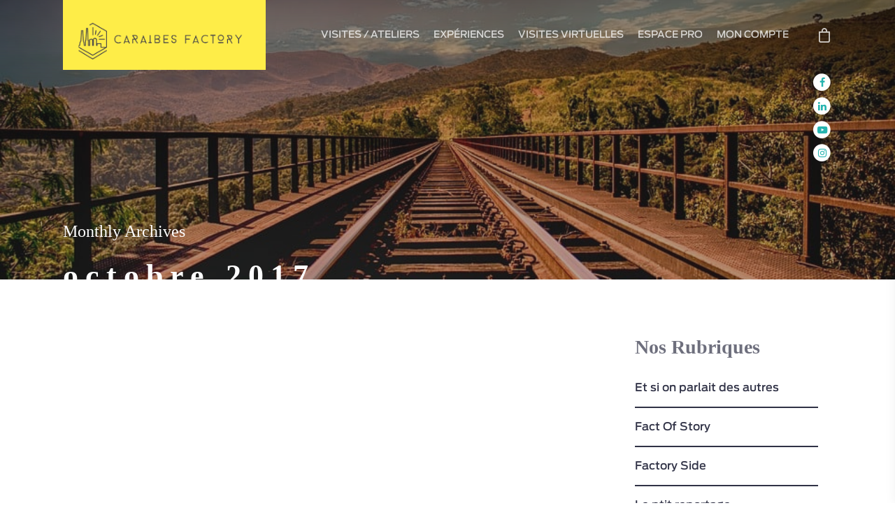

--- FILE ---
content_type: text/html; charset=UTF-8
request_url: https://caraibesfactory.com/2017/10/
body_size: 23195
content:
<!DOCTYPE html>

<html lang="fr-FR" class="no-js">
<head><meta charset="UTF-8"><script>if(navigator.userAgent.match(/MSIE|Internet Explorer/i)||navigator.userAgent.match(/Trident\/7\..*?rv:11/i)){var href=document.location.href;if(!href.match(/[?&]nowprocket/)){if(href.indexOf("?")==-1){if(href.indexOf("#")==-1){document.location.href=href+"?nowprocket=1"}else{document.location.href=href.replace("#","?nowprocket=1#")}}else{if(href.indexOf("#")==-1){document.location.href=href+"&nowprocket=1"}else{document.location.href=href.replace("#","&nowprocket=1#")}}}}</script><script>class RocketLazyLoadScripts{constructor(){this.v="1.2.3",this.triggerEvents=["keydown","mousedown","mousemove","touchmove","touchstart","touchend","wheel"],this.userEventHandler=this._triggerListener.bind(this),this.touchStartHandler=this._onTouchStart.bind(this),this.touchMoveHandler=this._onTouchMove.bind(this),this.touchEndHandler=this._onTouchEnd.bind(this),this.clickHandler=this._onClick.bind(this),this.interceptedClicks=[],window.addEventListener("pageshow",t=>{this.persisted=t.persisted}),window.addEventListener("DOMContentLoaded",()=>{this._preconnect3rdParties()}),this.delayedScripts={normal:[],async:[],defer:[]},this.trash=[],this.allJQueries=[]}_addUserInteractionListener(t){if(document.hidden){t._triggerListener();return}this.triggerEvents.forEach(e=>window.addEventListener(e,t.userEventHandler,{passive:!0})),window.addEventListener("touchstart",t.touchStartHandler,{passive:!0}),window.addEventListener("mousedown",t.touchStartHandler),document.addEventListener("visibilitychange",t.userEventHandler)}_removeUserInteractionListener(){this.triggerEvents.forEach(t=>window.removeEventListener(t,this.userEventHandler,{passive:!0})),document.removeEventListener("visibilitychange",this.userEventHandler)}_onTouchStart(t){"HTML"!==t.target.tagName&&(window.addEventListener("touchend",this.touchEndHandler),window.addEventListener("mouseup",this.touchEndHandler),window.addEventListener("touchmove",this.touchMoveHandler,{passive:!0}),window.addEventListener("mousemove",this.touchMoveHandler),t.target.addEventListener("click",this.clickHandler),this._renameDOMAttribute(t.target,"onclick","rocket-onclick"),this._pendingClickStarted())}_onTouchMove(t){window.removeEventListener("touchend",this.touchEndHandler),window.removeEventListener("mouseup",this.touchEndHandler),window.removeEventListener("touchmove",this.touchMoveHandler,{passive:!0}),window.removeEventListener("mousemove",this.touchMoveHandler),t.target.removeEventListener("click",this.clickHandler),this._renameDOMAttribute(t.target,"rocket-onclick","onclick"),this._pendingClickFinished()}_onTouchEnd(t){window.removeEventListener("touchend",this.touchEndHandler),window.removeEventListener("mouseup",this.touchEndHandler),window.removeEventListener("touchmove",this.touchMoveHandler,{passive:!0}),window.removeEventListener("mousemove",this.touchMoveHandler)}_onClick(t){t.target.removeEventListener("click",this.clickHandler),this._renameDOMAttribute(t.target,"rocket-onclick","onclick"),this.interceptedClicks.push(t),t.preventDefault(),t.stopPropagation(),t.stopImmediatePropagation(),this._pendingClickFinished()}_replayClicks(){window.removeEventListener("touchstart",this.touchStartHandler,{passive:!0}),window.removeEventListener("mousedown",this.touchStartHandler),this.interceptedClicks.forEach(t=>{t.target.dispatchEvent(new MouseEvent("click",{view:t.view,bubbles:!0,cancelable:!0}))})}_waitForPendingClicks(){return new Promise(t=>{this._isClickPending?this._pendingClickFinished=t:t()})}_pendingClickStarted(){this._isClickPending=!0}_pendingClickFinished(){this._isClickPending=!1}_renameDOMAttribute(t,e,r){t.hasAttribute&&t.hasAttribute(e)&&(event.target.setAttribute(r,event.target.getAttribute(e)),event.target.removeAttribute(e))}_triggerListener(){this._removeUserInteractionListener(this),"loading"===document.readyState?document.addEventListener("DOMContentLoaded",this._loadEverythingNow.bind(this)):this._loadEverythingNow()}_preconnect3rdParties(){let t=[];document.querySelectorAll("script[type=rocketlazyloadscript]").forEach(e=>{if(e.hasAttribute("src")){let r=new URL(e.src).origin;r!==location.origin&&t.push({src:r,crossOrigin:e.crossOrigin||"module"===e.getAttribute("data-rocket-type")})}}),t=[...new Map(t.map(t=>[JSON.stringify(t),t])).values()],this._batchInjectResourceHints(t,"preconnect")}async _loadEverythingNow(){this.lastBreath=Date.now(),this._delayEventListeners(this),this._delayJQueryReady(this),this._handleDocumentWrite(),this._registerAllDelayedScripts(),this._preloadAllScripts(),await this._loadScriptsFromList(this.delayedScripts.normal),await this._loadScriptsFromList(this.delayedScripts.defer),await this._loadScriptsFromList(this.delayedScripts.async);try{await this._triggerDOMContentLoaded(),await this._triggerWindowLoad()}catch(t){console.error(t)}window.dispatchEvent(new Event("rocket-allScriptsLoaded")),this._waitForPendingClicks().then(()=>{this._replayClicks()}),this._emptyTrash()}_registerAllDelayedScripts(){document.querySelectorAll("script[type=rocketlazyloadscript]").forEach(t=>{t.hasAttribute("data-rocket-src")?t.hasAttribute("async")&&!1!==t.async?this.delayedScripts.async.push(t):t.hasAttribute("defer")&&!1!==t.defer||"module"===t.getAttribute("data-rocket-type")?this.delayedScripts.defer.push(t):this.delayedScripts.normal.push(t):this.delayedScripts.normal.push(t)})}async _transformScript(t){return new Promise((await this._littleBreath(),navigator.userAgent.indexOf("Firefox/")>0||""===navigator.vendor)?e=>{let r=document.createElement("script");[...t.attributes].forEach(t=>{let e=t.nodeName;"type"!==e&&("data-rocket-type"===e&&(e="type"),"data-rocket-src"===e&&(e="src"),r.setAttribute(e,t.nodeValue))}),t.text&&(r.text=t.text),r.hasAttribute("src")?(r.addEventListener("load",e),r.addEventListener("error",e)):(r.text=t.text,e());try{t.parentNode.replaceChild(r,t)}catch(i){e()}}:async e=>{function r(){t.setAttribute("data-rocket-status","failed"),e()}try{let i=t.getAttribute("data-rocket-type"),n=t.getAttribute("data-rocket-src");t.text,i?(t.type=i,t.removeAttribute("data-rocket-type")):t.removeAttribute("type"),t.addEventListener("load",function r(){t.setAttribute("data-rocket-status","executed"),e()}),t.addEventListener("error",r),n?(t.removeAttribute("data-rocket-src"),t.src=n):t.src="data:text/javascript;base64,"+window.btoa(unescape(encodeURIComponent(t.text)))}catch(s){r()}})}async _loadScriptsFromList(t){let e=t.shift();return e&&e.isConnected?(await this._transformScript(e),this._loadScriptsFromList(t)):Promise.resolve()}_preloadAllScripts(){this._batchInjectResourceHints([...this.delayedScripts.normal,...this.delayedScripts.defer,...this.delayedScripts.async],"preload")}_batchInjectResourceHints(t,e){var r=document.createDocumentFragment();t.forEach(t=>{let i=t.getAttribute&&t.getAttribute("data-rocket-src")||t.src;if(i){let n=document.createElement("link");n.href=i,n.rel=e,"preconnect"!==e&&(n.as="script"),t.getAttribute&&"module"===t.getAttribute("data-rocket-type")&&(n.crossOrigin=!0),t.crossOrigin&&(n.crossOrigin=t.crossOrigin),t.integrity&&(n.integrity=t.integrity),r.appendChild(n),this.trash.push(n)}}),document.head.appendChild(r)}_delayEventListeners(t){let e={};function r(t,r){!function t(r){!e[r]&&(e[r]={originalFunctions:{add:r.addEventListener,remove:r.removeEventListener},eventsToRewrite:[]},r.addEventListener=function(){arguments[0]=i(arguments[0]),e[r].originalFunctions.add.apply(r,arguments)},r.removeEventListener=function(){arguments[0]=i(arguments[0]),e[r].originalFunctions.remove.apply(r,arguments)});function i(t){return e[r].eventsToRewrite.indexOf(t)>=0?"rocket-"+t:t}}(t),e[t].eventsToRewrite.push(r)}function i(t,e){let r=t[e];Object.defineProperty(t,e,{get:()=>r||function(){},set(i){t["rocket"+e]=r=i}})}r(document,"DOMContentLoaded"),r(window,"DOMContentLoaded"),r(window,"load"),r(window,"pageshow"),r(document,"readystatechange"),i(document,"onreadystatechange"),i(window,"onload"),i(window,"onpageshow")}_delayJQueryReady(t){let e;function r(r){if(r&&r.fn&&!t.allJQueries.includes(r)){r.fn.ready=r.fn.init.prototype.ready=function(e){return t.domReadyFired?e.bind(document)(r):document.addEventListener("rocket-DOMContentLoaded",()=>e.bind(document)(r)),r([])};let i=r.fn.on;r.fn.on=r.fn.init.prototype.on=function(){if(this[0]===window){function t(t){return t.split(" ").map(t=>"load"===t||0===t.indexOf("load.")?"rocket-jquery-load":t).join(" ")}"string"==typeof arguments[0]||arguments[0]instanceof String?arguments[0]=t(arguments[0]):"object"==typeof arguments[0]&&Object.keys(arguments[0]).forEach(e=>{let r=arguments[0][e];delete arguments[0][e],arguments[0][t(e)]=r})}return i.apply(this,arguments),this},t.allJQueries.push(r)}e=r}r(window.jQuery),Object.defineProperty(window,"jQuery",{get:()=>e,set(t){r(t)}})}async _triggerDOMContentLoaded(){this.domReadyFired=!0,await this._littleBreath(),document.dispatchEvent(new Event("rocket-DOMContentLoaded")),await this._littleBreath(),window.dispatchEvent(new Event("rocket-DOMContentLoaded")),await this._littleBreath(),document.dispatchEvent(new Event("rocket-readystatechange")),await this._littleBreath(),document.rocketonreadystatechange&&document.rocketonreadystatechange()}async _triggerWindowLoad(){await this._littleBreath(),window.dispatchEvent(new Event("rocket-load")),await this._littleBreath(),window.rocketonload&&window.rocketonload(),await this._littleBreath(),this.allJQueries.forEach(t=>t(window).trigger("rocket-jquery-load")),await this._littleBreath();let t=new Event("rocket-pageshow");t.persisted=this.persisted,window.dispatchEvent(t),await this._littleBreath(),window.rocketonpageshow&&window.rocketonpageshow({persisted:this.persisted})}_handleDocumentWrite(){let t=new Map;document.write=document.writeln=function(e){let r=document.currentScript;r||console.error("WPRocket unable to document.write this: "+e);let i=document.createRange(),n=r.parentElement,s=t.get(r);void 0===s&&(s=r.nextSibling,t.set(r,s));let a=document.createDocumentFragment();i.setStart(a,0),a.appendChild(i.createContextualFragment(e)),n.insertBefore(a,s)}}async _littleBreath(){Date.now()-this.lastBreath>45&&(await this._requestAnimFrame(),this.lastBreath=Date.now())}async _requestAnimFrame(){return document.hidden?new Promise(t=>setTimeout(t)):new Promise(t=>requestAnimationFrame(t))}_emptyTrash(){this.trash.forEach(t=>t.remove())}static run(){let t=new RocketLazyLoadScripts;t._addUserInteractionListener(t)}}RocketLazyLoadScripts.run();</script>
	
	
	
	<meta name="viewport" content="width=device-width, initial-scale=1, maximum-scale=1, user-scalable=0" /><title>octobre 2017 &#8211; Caraïbes Factory</title>
<link rel="preload" as="font" href="https://caraibesfactory.com/wp-content/themes/salient-child/fonts/Antenna%20Medium/Antenna%20Medium.woff" crossorigin>
<link rel="preload" as="font" href="https://caraibesfactory.com/wp-content/themes/salient/css/fonts/icomoon.woff" crossorigin>
<link rel="preload" as="font" href="https://caraibesfactory.com/wp-content/themes/salient-child/fonts/Antenna%20Light/Antenna%20Light.woff" crossorigin>
<link rel="preload" as="font" href="https://caraibesfactory.com/wp-content/themes/salient-child/fonts/Antenna-Regular/Antenna-Regular.woff" crossorigin>
<link rel="preload" as="font" href="https://caraibesfactory.com/wp-content/themes/salient-child/fonts/Antenna%20Bold/Antenna%20Bold.woff" crossorigin>
<link rel="preload" as="font" href="https://caraibesfactory.com/wp-content/themes/salient-child/fonts/Antenna%20Black/Antenna%20Black.woff" crossorigin>
<link rel="preload" as="font" href="https://caraibesfactory.com/wp-content/plugins/woocommerce/assets/fonts/star.woff" crossorigin>
<link rel="preload" as="font" href="https://caraibesfactory.com/wp-content/themes/salient/css/fonts/fontawesome-webfont.woff?v=4.2" crossorigin><link rel="stylesheet" href="https://caraibesfactory.com/wp-content/cache/min/1/9da0b23e1dc5f43399b7a46690e07052.css" media="all" data-minify="1" />
<meta name='robots' content='max-image-preview:large' />
<link rel='dns-prefetch' href='//fonts.googleapis.com' />
<link rel='dns-prefetch' href='//maps.googleapis.com' />

<link rel="alternate" type="application/rss+xml" title="Caraïbes Factory &raquo; Flux" href="https://caraibesfactory.com/feed/" />
<link rel="alternate" type="application/rss+xml" title="Caraïbes Factory &raquo; Flux des commentaires" href="https://caraibesfactory.com/comments/feed/" />
<style id='wp-img-auto-sizes-contain-inline-css' type='text/css'>
img:is([sizes=auto i],[sizes^="auto," i]){contain-intrinsic-size:3000px 1500px}
/*# sourceURL=wp-img-auto-sizes-contain-inline-css */
</style>


<style id='wp-emoji-styles-inline-css' type='text/css'>

	img.wp-smiley, img.emoji {
		display: inline !important;
		border: none !important;
		box-shadow: none !important;
		height: 1em !important;
		width: 1em !important;
		margin: 0 0.07em !important;
		vertical-align: -0.1em !important;
		background: none !important;
		padding: 0 !important;
	}
/*# sourceURL=wp-emoji-styles-inline-css */
</style>
<style id='wp-block-library-inline-css' type='text/css'>
:root{--wp-block-synced-color:#7a00df;--wp-block-synced-color--rgb:122,0,223;--wp-bound-block-color:var(--wp-block-synced-color);--wp-editor-canvas-background:#ddd;--wp-admin-theme-color:#007cba;--wp-admin-theme-color--rgb:0,124,186;--wp-admin-theme-color-darker-10:#006ba1;--wp-admin-theme-color-darker-10--rgb:0,107,160.5;--wp-admin-theme-color-darker-20:#005a87;--wp-admin-theme-color-darker-20--rgb:0,90,135;--wp-admin-border-width-focus:2px}@media (min-resolution:192dpi){:root{--wp-admin-border-width-focus:1.5px}}.wp-element-button{cursor:pointer}:root .has-very-light-gray-background-color{background-color:#eee}:root .has-very-dark-gray-background-color{background-color:#313131}:root .has-very-light-gray-color{color:#eee}:root .has-very-dark-gray-color{color:#313131}:root .has-vivid-green-cyan-to-vivid-cyan-blue-gradient-background{background:linear-gradient(135deg,#00d084,#0693e3)}:root .has-purple-crush-gradient-background{background:linear-gradient(135deg,#34e2e4,#4721fb 50%,#ab1dfe)}:root .has-hazy-dawn-gradient-background{background:linear-gradient(135deg,#faaca8,#dad0ec)}:root .has-subdued-olive-gradient-background{background:linear-gradient(135deg,#fafae1,#67a671)}:root .has-atomic-cream-gradient-background{background:linear-gradient(135deg,#fdd79a,#004a59)}:root .has-nightshade-gradient-background{background:linear-gradient(135deg,#330968,#31cdcf)}:root .has-midnight-gradient-background{background:linear-gradient(135deg,#020381,#2874fc)}:root{--wp--preset--font-size--normal:16px;--wp--preset--font-size--huge:42px}.has-regular-font-size{font-size:1em}.has-larger-font-size{font-size:2.625em}.has-normal-font-size{font-size:var(--wp--preset--font-size--normal)}.has-huge-font-size{font-size:var(--wp--preset--font-size--huge)}.has-text-align-center{text-align:center}.has-text-align-left{text-align:left}.has-text-align-right{text-align:right}.has-fit-text{white-space:nowrap!important}#end-resizable-editor-section{display:none}.aligncenter{clear:both}.items-justified-left{justify-content:flex-start}.items-justified-center{justify-content:center}.items-justified-right{justify-content:flex-end}.items-justified-space-between{justify-content:space-between}.screen-reader-text{border:0;clip-path:inset(50%);height:1px;margin:-1px;overflow:hidden;padding:0;position:absolute;width:1px;word-wrap:normal!important}.screen-reader-text:focus{background-color:#ddd;clip-path:none;color:#444;display:block;font-size:1em;height:auto;left:5px;line-height:normal;padding:15px 23px 14px;text-decoration:none;top:5px;width:auto;z-index:100000}html :where(.has-border-color){border-style:solid}html :where([style*=border-top-color]){border-top-style:solid}html :where([style*=border-right-color]){border-right-style:solid}html :where([style*=border-bottom-color]){border-bottom-style:solid}html :where([style*=border-left-color]){border-left-style:solid}html :where([style*=border-width]){border-style:solid}html :where([style*=border-top-width]){border-top-style:solid}html :where([style*=border-right-width]){border-right-style:solid}html :where([style*=border-bottom-width]){border-bottom-style:solid}html :where([style*=border-left-width]){border-left-style:solid}html :where(img[class*=wp-image-]){height:auto;max-width:100%}:where(figure){margin:0 0 1em}html :where(.is-position-sticky){--wp-admin--admin-bar--position-offset:var(--wp-admin--admin-bar--height,0px)}@media screen and (max-width:600px){html :where(.is-position-sticky){--wp-admin--admin-bar--position-offset:0px}}

/*# sourceURL=wp-block-library-inline-css */
</style>
<style id='global-styles-inline-css' type='text/css'>
:root{--wp--preset--aspect-ratio--square: 1;--wp--preset--aspect-ratio--4-3: 4/3;--wp--preset--aspect-ratio--3-4: 3/4;--wp--preset--aspect-ratio--3-2: 3/2;--wp--preset--aspect-ratio--2-3: 2/3;--wp--preset--aspect-ratio--16-9: 16/9;--wp--preset--aspect-ratio--9-16: 9/16;--wp--preset--color--black: #000000;--wp--preset--color--cyan-bluish-gray: #abb8c3;--wp--preset--color--white: #ffffff;--wp--preset--color--pale-pink: #f78da7;--wp--preset--color--vivid-red: #cf2e2e;--wp--preset--color--luminous-vivid-orange: #ff6900;--wp--preset--color--luminous-vivid-amber: #fcb900;--wp--preset--color--light-green-cyan: #7bdcb5;--wp--preset--color--vivid-green-cyan: #00d084;--wp--preset--color--pale-cyan-blue: #8ed1fc;--wp--preset--color--vivid-cyan-blue: #0693e3;--wp--preset--color--vivid-purple: #9b51e0;--wp--preset--gradient--vivid-cyan-blue-to-vivid-purple: linear-gradient(135deg,rgb(6,147,227) 0%,rgb(155,81,224) 100%);--wp--preset--gradient--light-green-cyan-to-vivid-green-cyan: linear-gradient(135deg,rgb(122,220,180) 0%,rgb(0,208,130) 100%);--wp--preset--gradient--luminous-vivid-amber-to-luminous-vivid-orange: linear-gradient(135deg,rgb(252,185,0) 0%,rgb(255,105,0) 100%);--wp--preset--gradient--luminous-vivid-orange-to-vivid-red: linear-gradient(135deg,rgb(255,105,0) 0%,rgb(207,46,46) 100%);--wp--preset--gradient--very-light-gray-to-cyan-bluish-gray: linear-gradient(135deg,rgb(238,238,238) 0%,rgb(169,184,195) 100%);--wp--preset--gradient--cool-to-warm-spectrum: linear-gradient(135deg,rgb(74,234,220) 0%,rgb(151,120,209) 20%,rgb(207,42,186) 40%,rgb(238,44,130) 60%,rgb(251,105,98) 80%,rgb(254,248,76) 100%);--wp--preset--gradient--blush-light-purple: linear-gradient(135deg,rgb(255,206,236) 0%,rgb(152,150,240) 100%);--wp--preset--gradient--blush-bordeaux: linear-gradient(135deg,rgb(254,205,165) 0%,rgb(254,45,45) 50%,rgb(107,0,62) 100%);--wp--preset--gradient--luminous-dusk: linear-gradient(135deg,rgb(255,203,112) 0%,rgb(199,81,192) 50%,rgb(65,88,208) 100%);--wp--preset--gradient--pale-ocean: linear-gradient(135deg,rgb(255,245,203) 0%,rgb(182,227,212) 50%,rgb(51,167,181) 100%);--wp--preset--gradient--electric-grass: linear-gradient(135deg,rgb(202,248,128) 0%,rgb(113,206,126) 100%);--wp--preset--gradient--midnight: linear-gradient(135deg,rgb(2,3,129) 0%,rgb(40,116,252) 100%);--wp--preset--font-size--small: 13px;--wp--preset--font-size--medium: 20px;--wp--preset--font-size--large: 36px;--wp--preset--font-size--x-large: 42px;--wp--preset--spacing--20: 0.44rem;--wp--preset--spacing--30: 0.67rem;--wp--preset--spacing--40: 1rem;--wp--preset--spacing--50: 1.5rem;--wp--preset--spacing--60: 2.25rem;--wp--preset--spacing--70: 3.38rem;--wp--preset--spacing--80: 5.06rem;--wp--preset--shadow--natural: 6px 6px 9px rgba(0, 0, 0, 0.2);--wp--preset--shadow--deep: 12px 12px 50px rgba(0, 0, 0, 0.4);--wp--preset--shadow--sharp: 6px 6px 0px rgba(0, 0, 0, 0.2);--wp--preset--shadow--outlined: 6px 6px 0px -3px rgb(255, 255, 255), 6px 6px rgb(0, 0, 0);--wp--preset--shadow--crisp: 6px 6px 0px rgb(0, 0, 0);}:where(.is-layout-flex){gap: 0.5em;}:where(.is-layout-grid){gap: 0.5em;}body .is-layout-flex{display: flex;}.is-layout-flex{flex-wrap: wrap;align-items: center;}.is-layout-flex > :is(*, div){margin: 0;}body .is-layout-grid{display: grid;}.is-layout-grid > :is(*, div){margin: 0;}:where(.wp-block-columns.is-layout-flex){gap: 2em;}:where(.wp-block-columns.is-layout-grid){gap: 2em;}:where(.wp-block-post-template.is-layout-flex){gap: 1.25em;}:where(.wp-block-post-template.is-layout-grid){gap: 1.25em;}.has-black-color{color: var(--wp--preset--color--black) !important;}.has-cyan-bluish-gray-color{color: var(--wp--preset--color--cyan-bluish-gray) !important;}.has-white-color{color: var(--wp--preset--color--white) !important;}.has-pale-pink-color{color: var(--wp--preset--color--pale-pink) !important;}.has-vivid-red-color{color: var(--wp--preset--color--vivid-red) !important;}.has-luminous-vivid-orange-color{color: var(--wp--preset--color--luminous-vivid-orange) !important;}.has-luminous-vivid-amber-color{color: var(--wp--preset--color--luminous-vivid-amber) !important;}.has-light-green-cyan-color{color: var(--wp--preset--color--light-green-cyan) !important;}.has-vivid-green-cyan-color{color: var(--wp--preset--color--vivid-green-cyan) !important;}.has-pale-cyan-blue-color{color: var(--wp--preset--color--pale-cyan-blue) !important;}.has-vivid-cyan-blue-color{color: var(--wp--preset--color--vivid-cyan-blue) !important;}.has-vivid-purple-color{color: var(--wp--preset--color--vivid-purple) !important;}.has-black-background-color{background-color: var(--wp--preset--color--black) !important;}.has-cyan-bluish-gray-background-color{background-color: var(--wp--preset--color--cyan-bluish-gray) !important;}.has-white-background-color{background-color: var(--wp--preset--color--white) !important;}.has-pale-pink-background-color{background-color: var(--wp--preset--color--pale-pink) !important;}.has-vivid-red-background-color{background-color: var(--wp--preset--color--vivid-red) !important;}.has-luminous-vivid-orange-background-color{background-color: var(--wp--preset--color--luminous-vivid-orange) !important;}.has-luminous-vivid-amber-background-color{background-color: var(--wp--preset--color--luminous-vivid-amber) !important;}.has-light-green-cyan-background-color{background-color: var(--wp--preset--color--light-green-cyan) !important;}.has-vivid-green-cyan-background-color{background-color: var(--wp--preset--color--vivid-green-cyan) !important;}.has-pale-cyan-blue-background-color{background-color: var(--wp--preset--color--pale-cyan-blue) !important;}.has-vivid-cyan-blue-background-color{background-color: var(--wp--preset--color--vivid-cyan-blue) !important;}.has-vivid-purple-background-color{background-color: var(--wp--preset--color--vivid-purple) !important;}.has-black-border-color{border-color: var(--wp--preset--color--black) !important;}.has-cyan-bluish-gray-border-color{border-color: var(--wp--preset--color--cyan-bluish-gray) !important;}.has-white-border-color{border-color: var(--wp--preset--color--white) !important;}.has-pale-pink-border-color{border-color: var(--wp--preset--color--pale-pink) !important;}.has-vivid-red-border-color{border-color: var(--wp--preset--color--vivid-red) !important;}.has-luminous-vivid-orange-border-color{border-color: var(--wp--preset--color--luminous-vivid-orange) !important;}.has-luminous-vivid-amber-border-color{border-color: var(--wp--preset--color--luminous-vivid-amber) !important;}.has-light-green-cyan-border-color{border-color: var(--wp--preset--color--light-green-cyan) !important;}.has-vivid-green-cyan-border-color{border-color: var(--wp--preset--color--vivid-green-cyan) !important;}.has-pale-cyan-blue-border-color{border-color: var(--wp--preset--color--pale-cyan-blue) !important;}.has-vivid-cyan-blue-border-color{border-color: var(--wp--preset--color--vivid-cyan-blue) !important;}.has-vivid-purple-border-color{border-color: var(--wp--preset--color--vivid-purple) !important;}.has-vivid-cyan-blue-to-vivid-purple-gradient-background{background: var(--wp--preset--gradient--vivid-cyan-blue-to-vivid-purple) !important;}.has-light-green-cyan-to-vivid-green-cyan-gradient-background{background: var(--wp--preset--gradient--light-green-cyan-to-vivid-green-cyan) !important;}.has-luminous-vivid-amber-to-luminous-vivid-orange-gradient-background{background: var(--wp--preset--gradient--luminous-vivid-amber-to-luminous-vivid-orange) !important;}.has-luminous-vivid-orange-to-vivid-red-gradient-background{background: var(--wp--preset--gradient--luminous-vivid-orange-to-vivid-red) !important;}.has-very-light-gray-to-cyan-bluish-gray-gradient-background{background: var(--wp--preset--gradient--very-light-gray-to-cyan-bluish-gray) !important;}.has-cool-to-warm-spectrum-gradient-background{background: var(--wp--preset--gradient--cool-to-warm-spectrum) !important;}.has-blush-light-purple-gradient-background{background: var(--wp--preset--gradient--blush-light-purple) !important;}.has-blush-bordeaux-gradient-background{background: var(--wp--preset--gradient--blush-bordeaux) !important;}.has-luminous-dusk-gradient-background{background: var(--wp--preset--gradient--luminous-dusk) !important;}.has-pale-ocean-gradient-background{background: var(--wp--preset--gradient--pale-ocean) !important;}.has-electric-grass-gradient-background{background: var(--wp--preset--gradient--electric-grass) !important;}.has-midnight-gradient-background{background: var(--wp--preset--gradient--midnight) !important;}.has-small-font-size{font-size: var(--wp--preset--font-size--small) !important;}.has-medium-font-size{font-size: var(--wp--preset--font-size--medium) !important;}.has-large-font-size{font-size: var(--wp--preset--font-size--large) !important;}.has-x-large-font-size{font-size: var(--wp--preset--font-size--x-large) !important;}
/*# sourceURL=global-styles-inline-css */
</style>

<style id='classic-theme-styles-inline-css' type='text/css'>
/*! This file is auto-generated */
.wp-block-button__link{color:#fff;background-color:#32373c;border-radius:9999px;box-shadow:none;text-decoration:none;padding:calc(.667em + 2px) calc(1.333em + 2px);font-size:1.125em}.wp-block-file__button{background:#32373c;color:#fff;text-decoration:none}
/*# sourceURL=/wp-includes/css/classic-themes.min.css */
</style>



<link rel='stylesheet' id='fooevents-calendar-full-callendar-print-style-css' href='https://caraibesfactory.com/wp-content/plugins/fooevents-calendar/css/fullcalendar.print.css?ver=1.0.0' type='text/css' media='print' />








<style id='salient-social-inline-css' type='text/css'>

  .sharing-default-minimal .nectar-love.loved,
  body .nectar-social[data-color-override="override"].fixed > a:before, 
  body .nectar-social[data-color-override="override"].fixed .nectar-social-inner a,
  .sharing-default-minimal .nectar-social[data-color-override="override"] .nectar-social-inner a:hover {
    background-color: #26b4b0;
  }
  .nectar-social.hover .nectar-love.loved,
  .nectar-social.hover > .nectar-love-button a:hover,
  .nectar-social[data-color-override="override"].hover > div a:hover,
  #single-below-header .nectar-social[data-color-override="override"].hover > div a:hover,
  .nectar-social[data-color-override="override"].hover .share-btn:hover,
  .sharing-default-minimal .nectar-social[data-color-override="override"] .nectar-social-inner a {
    border-color: #26b4b0;
  }
  #single-below-header .nectar-social.hover .nectar-love.loved i,
  #single-below-header .nectar-social.hover[data-color-override="override"] a:hover,
  #single-below-header .nectar-social.hover[data-color-override="override"] a:hover i,
  #single-below-header .nectar-social.hover .nectar-love-button a:hover i,
  .nectar-love:hover i,
  .hover .nectar-love:hover .total_loves,
  .nectar-love.loved i,
  .nectar-social.hover .nectar-love.loved .total_loves,
  .nectar-social.hover .share-btn:hover, 
  .nectar-social[data-color-override="override"].hover .nectar-social-inner a:hover,
  .nectar-social[data-color-override="override"].hover > div:hover span,
  .sharing-default-minimal .nectar-social[data-color-override="override"] .nectar-social-inner a:not(:hover) i,
  .sharing-default-minimal .nectar-social[data-color-override="override"] .nectar-social-inner a:not(:hover) {
    color: #26b4b0;
  }
/*# sourceURL=salient-social-inline-css */
</style>

<link rel='stylesheet' id='woocommerce-smallscreen-css' href='https://caraibesfactory.com/wp-content/plugins/woocommerce/assets/css/woocommerce-smallscreen.css?ver=10.0.5' type='text/css' media='only screen and (max-width: 768px)' />

<style id='woocommerce-inline-inline-css' type='text/css'>
.woocommerce form .form-row .required { visibility: visible; }
/*# sourceURL=woocommerce-inline-inline-css */
</style>










<style id='dynamic-css-inline-css' type='text/css'>
.no-rgba #header-space{display:none;}@media only screen and (max-width:999px){body #header-space[data-header-mobile-fixed="1"]{display:none;}#header-outer[data-mobile-fixed="false"]{position:absolute;}}@media only screen and (max-width:999px){body:not(.nectar-no-flex-height) #header-space[data-secondary-header-display="full"]:not([data-header-mobile-fixed="false"]){display:block!important;margin-bottom:-50px;}#header-space[data-secondary-header-display="full"][data-header-mobile-fixed="false"]{display:none;}}@media only screen and (min-width:1000px){#header-space{display:none;}.nectar-slider-wrap.first-section,.parallax_slider_outer.first-section,.full-width-content.first-section,.parallax_slider_outer.first-section .swiper-slide .content,.nectar-slider-wrap.first-section .swiper-slide .content,#page-header-bg,.nder-page-header,#page-header-wrap,.full-width-section.first-section{margin-top:0!important;}body #page-header-bg,body #page-header-wrap{height:156px;}body #search-outer{z-index:100000;}}@media only screen and (min-width:1000px){#page-header-wrap.fullscreen-header,#page-header-wrap.fullscreen-header #page-header-bg,html:not(.nectar-box-roll-loaded) .nectar-box-roll > #page-header-bg.fullscreen-header,.nectar_fullscreen_zoom_recent_projects,#nectar_fullscreen_rows:not(.afterLoaded) > div{height:100vh;}.wpb_row.vc_row-o-full-height.top-level,.wpb_row.vc_row-o-full-height.top-level > .col.span_12{min-height:100vh;}#page-header-bg[data-alignment-v="middle"] .span_6 .inner-wrap,#page-header-bg[data-alignment-v="top"] .span_6 .inner-wrap{padding-top:128px;}.nectar-slider-wrap[data-fullscreen="true"]:not(.loaded),.nectar-slider-wrap[data-fullscreen="true"]:not(.loaded) .swiper-container{height:calc(100vh + 2px)!important;}.admin-bar .nectar-slider-wrap[data-fullscreen="true"]:not(.loaded),.admin-bar .nectar-slider-wrap[data-fullscreen="true"]:not(.loaded) .swiper-container{height:calc(100vh - 30px)!important;}}@media only screen and (max-width:999px){#page-header-bg[data-alignment-v="middle"]:not(.fullscreen-header) .span_6 .inner-wrap,#page-header-bg[data-alignment-v="top"] .span_6 .inner-wrap{padding-top:34px;}.vc_row.top-level.full-width-section:not(.full-width-ns) > .span_12,#page-header-bg[data-alignment-v="bottom"] .span_6 .inner-wrap{padding-top:24px;}}@media only screen and (max-width:690px){.vc_row.top-level.full-width-section:not(.full-width-ns) > .span_12{padding-top:34px;}.vc_row.top-level.full-width-content .nectar-recent-posts-single_featured .recent-post-container > .inner-wrap{padding-top:24px;}}@media only screen and (max-width:999px){.full-width-ns .nectar-slider-wrap .swiper-slide[data-y-pos="middle"] .content,.full-width-ns .nectar-slider-wrap .swiper-slide[data-y-pos="top"] .content{padding-top:30px;}}#nectar_fullscreen_rows{background-color:;}.post-type-archive-product.woocommerce .container-wrap,.tax-product_cat.woocommerce .container-wrap{background-color:#f6f6f6;}.woocommerce.single-product #single-meta{position:relative!important;top:0!important;margin:0;left:8px;height:auto;}.woocommerce.single-product #single-meta:after{display:block;content:" ";clear:both;height:1px;}.woocommerce ul.products li.product.material,.woocommerce-page ul.products li.product.material{background-color:#ffffff;}.woocommerce ul.products li.product.minimal .product-wrap,.woocommerce ul.products li.product.minimal .background-color-expand,.woocommerce-page ul.products li.product.minimal .product-wrap,.woocommerce-page ul.products li.product.minimal .background-color-expand{background-color:#ffffff;}
/*# sourceURL=dynamic-css-inline-css */
</style>



<style id='rocket-lazyload-inline-css' type='text/css'>
.rll-youtube-player{position:relative;padding-bottom:56.23%;height:0;overflow:hidden;max-width:100%;}.rll-youtube-player:focus-within{outline: 2px solid currentColor;outline-offset: 5px;}.rll-youtube-player iframe{position:absolute;top:0;left:0;width:100%;height:100%;z-index:100;background:0 0}.rll-youtube-player img{bottom:0;display:block;left:0;margin:auto;max-width:100%;width:100%;position:absolute;right:0;top:0;border:none;height:auto;-webkit-transition:.4s all;-moz-transition:.4s all;transition:.4s all}.rll-youtube-player img:hover{-webkit-filter:brightness(75%)}.rll-youtube-player .play{height:100%;width:100%;left:0;top:0;position:absolute;background:url(https://caraibesfactory.com/wp-content/plugins/wp-rocket/assets/img/youtube.png) no-repeat center;background-color: transparent !important;cursor:pointer;border:none;}
/*# sourceURL=rocket-lazyload-inline-css */
</style>
<script type="text/template" id="tmpl-variation-template">
	<div class="woocommerce-variation-description">{{{ data.variation.variation_description }}}</div>
	<div class="woocommerce-variation-price">{{{ data.variation.price_html }}}</div>
	<div class="woocommerce-variation-availability">{{{ data.variation.availability_html }}}</div>
</script>
<script type="text/template" id="tmpl-unavailable-variation-template">
	<p role="alert">Désolé, ce produit n&rsquo;est pas disponible. Veuillez choisir une combinaison différente.</p>
</script>
<script type="rocketlazyloadscript" data-rocket-type="text/javascript" data-rocket-src="https://caraibesfactory.com/wp-includes/js/jquery/jquery.min.js?ver=3.7.1" id="jquery-core-js" defer></script>
<script type="rocketlazyloadscript" data-rocket-type="text/javascript" data-rocket-src="https://caraibesfactory.com/wp-includes/js/jquery/jquery-migrate.min.js?ver=3.4.1" id="jquery-migrate-js" defer></script>
<script type="rocketlazyloadscript" data-rocket-type="text/javascript" id="cookie-notice-front-js-before">
/* <![CDATA[ */
var cnArgs = {"ajaxUrl":"https:\/\/caraibesfactory.com\/wp-admin\/admin-ajax.php","nonce":"4fa10c6811","hideEffect":"fade","position":"bottom","onScroll":false,"onScrollOffset":100,"onClick":false,"cookieName":"cookie_notice_accepted","cookieTime":2592000,"cookieTimeRejected":2592000,"globalCookie":false,"redirection":false,"cache":true,"revokeCookies":false,"revokeCookiesOpt":"automatic"};

//# sourceURL=cookie-notice-front-js-before
/* ]]> */
</script>
<script type="rocketlazyloadscript" data-rocket-type="text/javascript" data-rocket-src="https://caraibesfactory.com/wp-content/plugins/cookie-notice/js/front.min.js?ver=2.5.7" id="cookie-notice-front-js" defer></script>
<script type="rocketlazyloadscript" data-minify="1" data-rocket-type="text/javascript" data-rocket-src="https://caraibesfactory.com/wp-content/cache/min/1/wp-content/plugins/fooevents-calendar/js/moment.js?ver=1752613999" id="fooevents-calendar-moment-js" defer></script>
<script type="rocketlazyloadscript" data-rocket-type="text/javascript" data-rocket-src="https://caraibesfactory.com/wp-content/plugins/fooevents-calendar/js/fullcalendar.min.js?ver=1.0.0" id="fooevents-calendar-full-callendar-js" defer></script>
<script type="rocketlazyloadscript" data-minify="1" data-rocket-type="text/javascript" data-rocket-src="https://caraibesfactory.com/wp-content/cache/min/1/wp-content/plugins/fooevents-calendar/js/locale-all.js?ver=1752613999" id="fooevents-calendar-full-callendar-locale-js" defer></script>
<script type="rocketlazyloadscript" data-minify="1" data-rocket-type="text/javascript" data-rocket-src="https://caraibesfactory.com/wp-content/cache/min/1/wp-content/plugins/minmax-quantity-for-woocommerce/js/frontend.js?ver=1752613999" id="berocket-front-cart-js-js" defer></script>
<script type="rocketlazyloadscript" data-rocket-type="text/javascript" data-rocket-src="https://caraibesfactory.com/wp-content/plugins/woocommerce/assets/js/jquery-blockui/jquery.blockUI.min.js?ver=2.7.0-wc.10.0.5" id="jquery-blockui-js" data-wp-strategy="defer" defer></script>
<script type="text/javascript" id="wc-add-to-cart-js-extra">
/* <![CDATA[ */
var wc_add_to_cart_params = {"ajax_url":"/wp-admin/admin-ajax.php","wc_ajax_url":"/?wc-ajax=%%endpoint%%","i18n_view_cart":"Voir le panier","cart_url":"https://caraibesfactory.com/page-daccueil/mon-panier/","is_cart":"","cart_redirect_after_add":"no"};
//# sourceURL=wc-add-to-cart-js-extra
/* ]]> */
</script>
<script type="rocketlazyloadscript" data-rocket-type="text/javascript" data-rocket-src="https://caraibesfactory.com/wp-content/plugins/woocommerce/assets/js/frontend/add-to-cart.min.js?ver=10.0.5" id="wc-add-to-cart-js" data-wp-strategy="defer" defer></script>
<script type="rocketlazyloadscript" data-rocket-type="text/javascript" data-rocket-src="https://caraibesfactory.com/wp-content/plugins/woocommerce/assets/js/js-cookie/js.cookie.min.js?ver=2.1.4-wc.10.0.5" id="js-cookie-js" defer="defer" data-wp-strategy="defer"></script>
<script type="text/javascript" id="woocommerce-js-extra">
/* <![CDATA[ */
var woocommerce_params = {"ajax_url":"/wp-admin/admin-ajax.php","wc_ajax_url":"/?wc-ajax=%%endpoint%%","i18n_password_show":"Afficher le mot de passe","i18n_password_hide":"Masquer le mot de passe"};
//# sourceURL=woocommerce-js-extra
/* ]]> */
</script>
<script type="rocketlazyloadscript" data-rocket-type="text/javascript" data-rocket-src="https://caraibesfactory.com/wp-content/plugins/woocommerce/assets/js/frontend/woocommerce.min.js?ver=10.0.5" id="woocommerce-js" defer="defer" data-wp-strategy="defer"></script>
<script type="rocketlazyloadscript" data-minify="1" data-rocket-type="text/javascript" data-rocket-src="https://caraibesfactory.com/wp-content/cache/min/1/wp-content/plugins/js_composer_salient/assets/js/vendors/woocommerce-add-to-cart.js?ver=1752613999" id="vc_woocommerce-add-to-cart-js-js" defer></script>
<script type="rocketlazyloadscript" data-rocket-type="text/javascript" data-rocket-src="https://caraibesfactory.com/wp-includes/js/underscore.min.js?ver=1.13.7" id="underscore-js" defer></script>
<script type="text/javascript" id="wp-util-js-extra">
/* <![CDATA[ */
var _wpUtilSettings = {"ajax":{"url":"/wp-admin/admin-ajax.php"}};
//# sourceURL=wp-util-js-extra
/* ]]> */
</script>
<script type="rocketlazyloadscript" data-rocket-type="text/javascript" data-rocket-src="https://caraibesfactory.com/wp-includes/js/wp-util.min.js?ver=6.9" id="wp-util-js" defer></script>
<script type="text/javascript" id="wc-add-to-cart-variation-js-extra">
/* <![CDATA[ */
var wc_add_to_cart_variation_params = {"wc_ajax_url":"/?wc-ajax=%%endpoint%%","i18n_no_matching_variations_text":"D\u00e9sol\u00e9, aucun produit ne r\u00e9pond \u00e0 vos crit\u00e8res. Veuillez choisir une combinaison diff\u00e9rente.","i18n_make_a_selection_text":"Veuillez s\u00e9lectionner des options du produit avant de l\u2019ajouter \u00e0 votre panier.","i18n_unavailable_text":"D\u00e9sol\u00e9, ce produit n\u2019est pas disponible. Veuillez choisir une combinaison diff\u00e9rente.","i18n_reset_alert_text":"Votre s\u00e9lection a \u00e9t\u00e9 r\u00e9initialis\u00e9e. Veuillez s\u00e9lectionner des options du produit avant de l\u2019ajouter \u00e0 votre panier."};
//# sourceURL=wc-add-to-cart-variation-js-extra
/* ]]> */
</script>
<script type="rocketlazyloadscript" data-rocket-type="text/javascript" data-rocket-src="https://caraibesfactory.com/wp-content/plugins/woocommerce/assets/js/frontend/add-to-cart-variation.min.js?ver=10.0.5" id="wc-add-to-cart-variation-js" defer="defer" data-wp-strategy="defer"></script>
<script type="rocketlazyloadscript" data-rocket-type="text/javascript" data-rocket-src="https://caraibesfactory.com/wp-content/themes/salient-child/vendors/owl2/owl.carousel.min.js?ver=12.1.3" id="owl-carousel-2-js" defer></script>
<script type="rocketlazyloadscript" data-minify="1" data-rocket-type="text/javascript" data-rocket-src="https://caraibesfactory.com/wp-content/cache/min/1/wp-content/themes/salient-child/cfact.js?ver=1752613999" id="salient-child-js" defer></script>
<script type="text/javascript" id="sib-front-js-js-extra">
/* <![CDATA[ */
var sibErrMsg = {"invalidMail":"Veuillez entrer une adresse e-mail valide.","requiredField":"Veuillez compl\u00e9ter les champs obligatoires.","invalidDateFormat":"Veuillez entrer une date valide.","invalidSMSFormat":"Veuillez entrer une num\u00e9ro de t\u00e9l\u00e9phone valide."};
var ajax_sib_front_object = {"ajax_url":"https://caraibesfactory.com/wp-admin/admin-ajax.php","ajax_nonce":"5f0e078c58","flag_url":"https://caraibesfactory.com/wp-content/plugins/mailin/img/flags/"};
//# sourceURL=sib-front-js-js-extra
/* ]]> */
</script>
<script type="rocketlazyloadscript" data-minify="1" data-rocket-type="text/javascript" data-rocket-src="https://caraibesfactory.com/wp-content/cache/min/1/wp-content/plugins/mailin/js/mailin-front.js?ver=1752613999" id="sib-front-js-js" defer></script>
<link rel="https://api.w.org/" href="https://caraibesfactory.com/wp-json/" /><link rel="EditURI" type="application/rsd+xml" title="RSD" href="https://caraibesfactory.com/xmlrpc.php?rsd" />
<meta name="generator" content="WordPress 6.9" />
<meta name="generator" content="WooCommerce 10.0.5" />
<style></style><script type="rocketlazyloadscript" data-rocket-type="text/javascript"> var root = document.getElementsByTagName( "html" )[0]; root.setAttribute( "class", "js" ); </script>	<noscript><style>.woocommerce-product-gallery{ opacity: 1 !important; }</style></noscript>
	<script type="rocketlazyloadscript" data-minify="1" data-rocket-type="text/javascript" data-rocket-src="https://caraibesfactory.com/wp-content/cache/min/1/js/sdk-loader.js?ver=1752613999" async></script>
<script type="rocketlazyloadscript" data-rocket-type="text/javascript">
  window.Brevo = window.Brevo || [];
  window.Brevo.push(['init', {"client_key":"he4uztlms42s98avk2295x9r","email_id":null,"push":{"customDomain":"https:\/\/caraibesfactory.com\/wp-content\/plugins\/mailin\/"},"service_worker_url":"wonderpush-worker-loader.min.js?webKey=77bb907aa8827fd87d56ef1882d7caed89c1fa1860d31aa71ef6831d344904fa","frame_url":"brevo-frame.html"}]);
</script><script type="rocketlazyloadscript" data-minify="1" data-rocket-type="text/javascript" data-rocket-src="https://caraibesfactory.com/wp-content/cache/min/1/sdk/1.1/wonderpush-loader.min.js?ver=1752779096" async></script>
<script type="rocketlazyloadscript" data-rocket-type="text/javascript">
  window.WonderPush = window.WonderPush || [];
  window.WonderPush.push(['init', {"customDomain":"https:\/\/caraibesfactory.com\/wp-content\/plugins\/mailin\/","serviceWorkerUrl":"wonderpush-worker-loader.min.js?webKey=77bb907aa8827fd87d56ef1882d7caed89c1fa1860d31aa71ef6831d344904fa","frameUrl":"wonderpush.min.html","webKey":"77bb907aa8827fd87d56ef1882d7caed89c1fa1860d31aa71ef6831d344904fa"}]);
</script><meta name="generator" content="Powered by WPBakery Page Builder - drag and drop page builder for WordPress."/>
<link rel="icon" href="https://caraibesfactory.com/wp-content/uploads/2020/12/cropped-favicon-32x32.png" sizes="32x32" />
<link rel="icon" href="https://caraibesfactory.com/wp-content/uploads/2020/12/cropped-favicon-192x192.png" sizes="192x192" />
<link rel="apple-touch-icon" href="https://caraibesfactory.com/wp-content/uploads/2020/12/cropped-favicon-180x180.png" />
<meta name="msapplication-TileImage" content="https://caraibesfactory.com/wp-content/uploads/2020/12/cropped-favicon-270x270.png" />
<noscript><style> .wpb_animate_when_almost_visible { opacity: 1; }</style></noscript><noscript><style id="rocket-lazyload-nojs-css">.rll-youtube-player, [data-lazy-src]{display:none !important;}</style></noscript>	

</head>


<body class="archive date wp-custom-logo wp-theme-salient wp-child-theme-salient-child theme-salient cookies-not-set woocommerce-no-js customer-area-active material wpb-js-composer js-comp-ver-6.4.1 vc_responsive" data-footer-reveal="false" data-footer-reveal-shadow="none" data-header-format="default" data-body-border="off" data-boxed-style="" data-header-breakpoint="1000" data-dropdown-style="minimal" data-cae="easeOutCubic" data-cad="750" data-megamenu-width="contained" data-aie="none" data-ls="fancybox" data-apte="standard" data-hhun="0" data-fancy-form-rcs="default" data-form-style="default" data-form-submit="regular" data-is="minimal" data-button-style="default" data-user-account-button="false" data-flex-cols="true" data-col-gap="default" data-header-inherit-rc="false" data-header-search="false" data-animated-anchors="true" data-ajax-transitions="false" data-full-width-header="false" data-slide-out-widget-area="true" data-slide-out-widget-area-style="slide-out-from-right" data-user-set-ocm="off" data-loading-animation="none" data-bg-header="true" data-responsive="1" data-ext-responsive="true" data-header-resize="1" data-header-color="custom" data-cart="true" data-remove-m-parallax="1" data-remove-m-video-bgs="1" data-m-animate="0" data-force-header-trans-color="light" data-smooth-scrolling="0" data-permanent-transparent="false" >
	
	<script type="rocketlazyloadscript" data-rocket-type="text/javascript"> if(navigator.userAgent.match(/(Android|iPod|iPhone|iPad|BlackBerry|IEMobile|Opera Mini)/)) { document.body.className += " using-mobile-browser "; } </script><div class="ocm-effect-wrap"><div class="ocm-effect-wrap-inner">	
	<div id="header-space"  data-header-mobile-fixed='1'></div> 
	
		
	<div id="header-outer" data-has-menu="true" data-has-buttons="yes" data-header-button_style="default" data-using-pr-menu="false" data-mobile-fixed="1" data-ptnm="false" data-lhe="animated_underline" data-user-set-bg="#303246" data-format="default" data-permanent-transparent="false" data-megamenu-rt="0" data-remove-fixed="0" data-header-resize="1" data-cart="true" data-transparency-option="" data-box-shadow="large" data-shrink-num="6" data-using-secondary="0" data-using-logo="1" data-logo-height="100" data-m-logo-height="24" data-padding="28" data-full-width="false" data-condense="false" data-transparent-header="true" data-transparent-shadow-helper="true" data-remove-border="true" class="transparent">
		
		
<div id="search-outer" class="nectar">
	<div id="search">
		<div class="container">
			 <div id="search-box">
				 <div class="inner-wrap">
					 <div class="col span_12">
						  <form role="search" action="https://caraibesfactory.com/" method="GET">
														 <input type="text" name="s"  value="" placeholder="Search" /> 
							 								
						<span>Hit enter to search or ESC to close</span>						</form>
					</div><!--/span_12-->
				</div><!--/inner-wrap-->
			 </div><!--/search-box-->
			 <div id="close"><a href="#">
				<span class="close-wrap"> <span class="close-line close-line1"></span> <span class="close-line close-line2"></span> </span>				 </a></div>
		 </div><!--/container-->
	</div><!--/search-->
</div><!--/search-outer-->

<header id="top">
	<div class="container">
		<div class="row">
			<div class="col span_3">
				<a id="logo" href="https://caraibesfactory.com" data-supplied-ml-starting-dark="false" data-supplied-ml-starting="false" data-supplied-ml="false" >
					<img class="stnd  dark-version" alt="Caraïbes Factory" src="data:image/svg+xml,%3Csvg%20xmlns='http://www.w3.org/2000/svg'%20viewBox='0%200%200%200'%3E%3C/svg%3E"  data-lazy-src="https://caraibesfactory.com/wp-content/uploads/2020/11/logo.png" /><noscript><img class="stnd  dark-version" alt="Caraïbes Factory" src="https://caraibesfactory.com/wp-content/uploads/2020/11/logo.png"  /></noscript><img class="starting-logo "  alt="Caraïbes Factory" src="data:image/svg+xml,%3Csvg%20xmlns='http://www.w3.org/2000/svg'%20viewBox='0%200%200%200'%3E%3C/svg%3E"  data-lazy-src="https://caraibesfactory.com/wp-content/uploads/2020/11/logo.png" /><noscript><img class="starting-logo "  alt="Caraïbes Factory" src="https://caraibesfactory.com/wp-content/uploads/2020/11/logo.png"  /></noscript> 
				</a>
				
							</div><!--/span_3-->
			
			<div class="col span_9 col_last">
										
						<a id="mobile-cart-link" href="https://caraibesfactory.com/page-daccueil/mon-panier/"><i class="icon-salient-cart"></i><div class="cart-wrap"><span>0 </span></div></a>
											<div class="slide-out-widget-area-toggle mobile-icon slide-out-from-right" data-custom-color="false" data-icon-animation="simple-transform">
						<div> <a href="#sidewidgetarea" aria-label="Navigation Menu" aria-expanded="false" class="closed">
							<span aria-hidden="true"> <i class="lines-button x2"> <i class="lines"></i> </i> </span>
						</a></div> 
					</div>
								
									
					<nav>
						
						<ul class="sf-menu">	
							<li id="menu-item-255" class="menu-item menu-item-type-post_type menu-item-object-page menu-item-255"><a href="https://caraibesfactory.com/nos-visites/">VISITES / ATELIERS</a></li>
<li id="menu-item-2171" class="menu-item menu-item-type-post_type menu-item-object-page menu-item-2171"><a href="https://caraibesfactory.com/page-daccueil/experiences/">EXPÉRIENCES</a></li>
<li id="menu-item-2098" class="menu-item menu-item-type-post_type menu-item-object-page menu-item-2098"><a href="https://caraibesfactory.com/page-daccueil/visites-virtuelles/">VISITES VIRTUELLES</a></li>
<li id="menu-item-229" class="menu-item menu-item-type-post_type menu-item-object-page menu-item-229"><a href="https://caraibesfactory.com/page-daccueil/espace-pro/">ESPACE PRO</a></li>
<li id="menu-item-1089" class="i classfas fa-useri menu-item menu-item-type-post_type menu-item-object-page menu-item-1089"><a href="https://caraibesfactory.com/page-daccueil/mon-compte/">MON COMPTE</a></li>
<li style="position:relative;" class="menu-item menu-item-gtranslate gt-menu-28880"></li>						</ul>
						

													<ul class="buttons sf-menu" data-user-set-ocm="off">
								
								<li class="nectar-woo-cart">				
			<div class="cart-outer" data-user-set-ocm="off" data-cart-style="slide_in">
				<div class="cart-menu-wrap">
					<div class="cart-menu">
						<a class="cart-contents" href="https://caraibesfactory.com/page-daccueil/mon-panier/"><div class="cart-icon-wrap"><i class="icon-salient-cart"></i> <div class="cart-wrap"><span>0 </span></div> </div></a>
					</div>
				</div>
				
				<div class="cart-notification">
					<span class="item-name"></span> was successfully added to your cart.				</div>
				
									
			</div>
				
			</li>								
							</ul>
												
					</nav>
					
										
				</div><!--/span_9-->
				
								
			</div><!--/row-->
					</div><!--/container-->
	</header>
		
	</div>
	
	<div id="social-in-menu" class="button_social_group d-none"><a target="_blank" href="https://fr-fr.facebook.com/CaraibesFactory/"> <span class="fa-stack fa-lg">	<i class="fa fa-circle fa-stack-2x"></i>	<i class="fa fa-facebook fa-stack-1x fa-inverse"></i></span></a><a target="_blank" href="https://fr.linkedin.com/company/caraibes-factory"> <span class="fa-stack fa-lg">	<i class="fa fa-circle fa-stack-2x"></i>	<i class="fa fa-linkedin fa-stack-1x fa-inverse"></i></span></a><a target="_blank" href="https://www.youtube.com/channel/UCt0wiRDYfqO5H94UW4vplKg"> <span class="fa-stack fa-lg">	<i class="fa fa-circle fa-stack-2x"></i>	<i class="fa fa-youtube-play fa-stack-1x fa-inverse"></i></span></a><a target="_blank" href="http://www.instagram.com/caraibesfactory"> <span class="fa-stack fa-lg">	<i class="fa fa-circle fa-stack-2x"></i>	<i class="fa fa-instagram fa-stack-1x fa-inverse"></i></span></a></div><div class="nectar-slide-in-cart"><div class="widget woocommerce widget_shopping_cart"><h2 class="widgettitle">Panier</h2><div class="widget_shopping_cart_content"></div></div></div>	
	<div id="ajax-content-wrap">
		
		
		
		<div id="page-header-wrap" data-midnight="light">	 
			<div id="page-header-bg" data-animate-in-effect="none" id="page-header-bg" data-text-effect="" data-bg-pos="center" data-alignment="left" data-alignment-v="middle" data-parallax="0" data-height="400">
				<div data-bg="https://caraibesfactory.com/wp-content/uploads/2021/04/Ferroviaire_Haiti_Caraibes-Factory.jpg" class="page-header-bg-image rocket-lazyload" style=""></div> 
				<div class="container">
					<div class="row">
						<div class="col span_6">
							<div class="inner-wrap">
								<span class="subheader">Monthly Archives</span>
								<h1>octobre 2017</h1>
															</div>
						</div>
					</div> 
				</div>
			</div>
		</div>
	
<div class="container-wrap">
		
	<div class="container main-content">
		
		<div class="row">
			
			<div class="post-area col featured_img_left span_9    infinite_scroll" data-ams="8px" data-remove-post-date="0" data-remove-post-author="0" data-remove-post-comment-number="0" data-remove-post-nectar-love="0"> <div class="posts-container"  data-load-animation="fade_in_from_bottom">
<article id="post-1950" class="post-1950 post type-post status-publish format-standard has-post-thumbnail category-et-si-on-parlait-des-autres">  
  
  <div class="inner-wrap animated">
    
    <div class="post-content">
      
      <div class="article-content-wrap">
        
        <div class="post-featured-img-wrap">
          
          <a href="https://caraibesfactory.com/benjamin-feuilloley-tailleur-de-pierre-en-guadeloupe/"><span class="post-featured-img" data-nectar-img-src="https://caraibesfactory.com/wp-content/uploads/2021/04/Benjamin-Feuilloley-Tailleur-De-Pierre.png"></span></a>          
        </div><!--post-featured-img-wrap-->
        
        <div class="post-content-wrap">
          
          <a class="entire-meta-link" href="https://caraibesfactory.com/benjamin-feuilloley-tailleur-de-pierre-en-guadeloupe/"></a>
          
          <span class="meta-category"><a class="et-si-on-parlait-des-autres" href="https://caraibesfactory.com/category/et-si-on-parlait-des-autres/">Et si on parlait des autres</a></span>          
          <div class="post-header">
            <h3 class="title"><a href="https://caraibesfactory.com/benjamin-feuilloley-tailleur-de-pierre-en-guadeloupe/"> Benjamin FEUILLOLEY, tailleur de pierre en Guadeloupe</a></h3>
          </div>
          
          <div class="excerpt">Chaque mois, nous avons décidé de vous présenter un métier insolite, hors du commun ; de vous faire découvrir les…</div><div class="grav-wrap"><a href="https://caraibesfactory.com/author/webmaster/"><img alt='Sylvia PHIBEL PUISSANT' src="data:image/svg+xml,%3Csvg%20xmlns='http://www.w3.org/2000/svg'%20viewBox='0%200%2070%2070'%3E%3C/svg%3E" data-lazy-srcset='https://secure.gravatar.com/avatar/7e19650e0d41effc29bf786f75ca587ba436585225b5aab3c1051d247cff746e?s=140&#038;d=identicon&#038;r=g 2x' class='avatar avatar-70 photo' height='70' width='70' decoding='async' data-lazy-src="https://secure.gravatar.com/avatar/7e19650e0d41effc29bf786f75ca587ba436585225b5aab3c1051d247cff746e?s=70&#038;d=identicon&#038;r=g"/><noscript><img alt='Sylvia PHIBEL PUISSANT' src='https://secure.gravatar.com/avatar/7e19650e0d41effc29bf786f75ca587ba436585225b5aab3c1051d247cff746e?s=70&#038;d=identicon&#038;r=g' srcset='https://secure.gravatar.com/avatar/7e19650e0d41effc29bf786f75ca587ba436585225b5aab3c1051d247cff746e?s=140&#038;d=identicon&#038;r=g 2x' class='avatar avatar-70 photo' height='70' width='70' decoding='async'/></noscript></a><div class="text"><a href="https://caraibesfactory.com/author/webmaster/" rel="author">Sylvia PHIBEL PUISSANT</a><span>29 octobre 2017</span></div></div>          
        </div><!--post-content-wrap-->
        
      </div><!--/article-content-wrap-->
      
    </div><!--/post-content-->
    
  </div><!--/inner-wrap-->
  
</article>
<article id="post-1956" class="post-1956 post type-post status-publish format-standard has-post-thumbnail category-et-si-on-parlait-des-autres">  
  
  <div class="inner-wrap animated">
    
    <div class="post-content">
      
      <div class="article-content-wrap">
        
        <div class="post-featured-img-wrap">
          
          <a href="https://caraibesfactory.com/liedom-guadeloupe-banque-centrale-essentielle-a-la-securite-maximale/"><span class="post-featured-img" data-nectar-img-src="https://caraibesfactory.com/wp-content/uploads/2021/04/IEDOM-17-e1512020734194.jpg"></span></a>          
        </div><!--post-featured-img-wrap-->
        
        <div class="post-content-wrap">
          
          <a class="entire-meta-link" href="https://caraibesfactory.com/liedom-guadeloupe-banque-centrale-essentielle-a-la-securite-maximale/"></a>
          
          <span class="meta-category"><a class="et-si-on-parlait-des-autres" href="https://caraibesfactory.com/category/et-si-on-parlait-des-autres/">Et si on parlait des autres</a></span>          
          <div class="post-header">
            <h3 class="title"><a href="https://caraibesfactory.com/liedom-guadeloupe-banque-centrale-essentielle-a-la-securite-maximale/"> L’IEDOM Guadeloupe, banque centrale essentielle à la sécurité maximale</a></h3>
          </div>
          
          <div class="excerpt">Incontournable de par ses missions, l’Institut d’Emission des Départements d’Outre-Mer (IEDOM) Guadeloupe reste méconnu du grand public.  Pourtant, c’est grâce…</div><div class="grav-wrap"><a href="https://caraibesfactory.com/author/webmaster/"><img alt='Sylvia PHIBEL PUISSANT' src="data:image/svg+xml,%3Csvg%20xmlns='http://www.w3.org/2000/svg'%20viewBox='0%200%2070%2070'%3E%3C/svg%3E" data-lazy-srcset='https://secure.gravatar.com/avatar/7e19650e0d41effc29bf786f75ca587ba436585225b5aab3c1051d247cff746e?s=140&#038;d=identicon&#038;r=g 2x' class='avatar avatar-70 photo' height='70' width='70' decoding='async' data-lazy-src="https://secure.gravatar.com/avatar/7e19650e0d41effc29bf786f75ca587ba436585225b5aab3c1051d247cff746e?s=70&#038;d=identicon&#038;r=g"/><noscript><img alt='Sylvia PHIBEL PUISSANT' src='https://secure.gravatar.com/avatar/7e19650e0d41effc29bf786f75ca587ba436585225b5aab3c1051d247cff746e?s=70&#038;d=identicon&#038;r=g' srcset='https://secure.gravatar.com/avatar/7e19650e0d41effc29bf786f75ca587ba436585225b5aab3c1051d247cff746e?s=140&#038;d=identicon&#038;r=g 2x' class='avatar avatar-70 photo' height='70' width='70' decoding='async'/></noscript></a><div class="text"><a href="https://caraibesfactory.com/author/webmaster/" rel="author">Sylvia PHIBEL PUISSANT</a><span>29 octobre 2017</span></div></div>          
        </div><!--post-content-wrap-->
        
      </div><!--/article-content-wrap-->
      
    </div><!--/post-content-->
    
  </div><!--/inner-wrap-->
  
</article>				
			</div><!--/posts container-->
				
							
		</div><!--/post-area-->
		
					
							<div id="sidebar" data-nectar-ss="false" class="col span_3 col_last">
					<div id="categories-3" class="widget widget_categories"><h4>Nos Rubriques</h4>
			<ul>
					<li class="cat-item cat-item-29"><a href="https://caraibesfactory.com/category/et-si-on-parlait-des-autres/">Et si on parlait des autres</a>
</li>
	<li class="cat-item cat-item-1"><a href="https://caraibesfactory.com/category/fact-of-story/">Fact Of Story</a>
</li>
	<li class="cat-item cat-item-47"><a href="https://caraibesfactory.com/category/factory-side/">Factory Side</a>
</li>
	<li class="cat-item cat-item-48"><a href="https://caraibesfactory.com/category/le-ptit-reportage/">Le ptit reportage</a>
</li>
	<li class="cat-item cat-item-51"><a href="https://caraibesfactory.com/category/whats-up-caraibe/">What&#039;s Up Caraïbe</a>
</li>
			</ul>

			</div>
		<div id="recent-posts-2" class="widget widget_recent_entries">
		<h4>Articles récents</h4>
		<ul>
											<li>
					<a href="https://caraibesfactory.com/tessa-whittaker-une-entrepreneure-qui-a-du-nez/">Tessa WHITTAKER, une entrepreneure qui a du nez</a>
									</li>
											<li>
					<a href="https://caraibesfactory.com/angelique-marechaux-une-entrepreneure-passionnee-des-sciences/">Angélique MARECHAUX, une entrepreneure passionnée des sciences</a>
									</li>
											<li>
					<a href="https://caraibesfactory.com/mariana-royer-une-chimiste-passionnee/">Mariana ROYER, une chimiste passionnée</a>
									</li>
											<li>
					<a href="https://caraibesfactory.com/un-chantier-naval-a-terre-de-haut-aux-saintes/">Un chantier naval à Terre de Haut aux Saintes</a>
									</li>
											<li>
					<a href="https://caraibesfactory.com/le-bois-dinde-lor-vert-de-terre-de-bas/">Le bois d&#8217;inde, l&#8217;or vert de Terre-de-Bas</a>
									</li>
					</ul>

		</div><div id="archives-3" class="widget widget_archive"><h4>Archives</h4>
			<ul>
					<li><a href='https://caraibesfactory.com/2020/11/'>novembre 2020</a></li>
	<li><a href='https://caraibesfactory.com/2020/04/'>avril 2020</a></li>
	<li><a href='https://caraibesfactory.com/2020/03/'>mars 2020</a></li>
	<li><a href='https://caraibesfactory.com/2020/02/'>février 2020</a></li>
	<li><a href='https://caraibesfactory.com/2020/01/'>janvier 2020</a></li>
	<li><a href='https://caraibesfactory.com/2019/12/'>décembre 2019</a></li>
	<li><a href='https://caraibesfactory.com/2019/11/'>novembre 2019</a></li>
	<li><a href='https://caraibesfactory.com/2019/10/'>octobre 2019</a></li>
	<li><a href='https://caraibesfactory.com/2019/09/'>septembre 2019</a></li>
	<li><a href='https://caraibesfactory.com/2019/08/'>août 2019</a></li>
	<li><a href='https://caraibesfactory.com/2019/07/'>juillet 2019</a></li>
	<li><a href='https://caraibesfactory.com/2019/06/'>juin 2019</a></li>
	<li><a href='https://caraibesfactory.com/2019/05/'>mai 2019</a></li>
	<li><a href='https://caraibesfactory.com/2019/04/'>avril 2019</a></li>
	<li><a href='https://caraibesfactory.com/2019/03/'>mars 2019</a></li>
	<li><a href='https://caraibesfactory.com/2017/11/'>novembre 2017</a></li>
	<li><a href='https://caraibesfactory.com/2017/10/' aria-current="page">octobre 2017</a></li>
			</ul>

			</div>				</div><!--/span_3-->
						
		</div><!--/row-->
		
	</div><!--/container-->

</div><!--/container-wrap-->
	

<div id="footer-outer" data-midnight="light" data-cols="3" data-custom-color="true" data-disable-copyright="false" data-matching-section-color="true" data-copyright-line="false" data-using-bg-img="false" data-bg-img-overlay="0.8" data-full-width="false" data-using-widget-area="true" data-link-hover="default">
	
	
	<div id="footer-logo-caraibe"><div class="container"></div></div>

	<div id="footer-widgets" data-has-widgets="true" data-cols="3">
		
		<div class="container">
			
						
			<div class="row">
				
								
				<div class="col span_4">
					<!-- Footer widget area 1 -->
					<div id="nav_menu-5" class="widget widget_nav_menu"><div class="menu-footer1-container"><ul id="menu-footer1" class="menu"><li id="menu-item-750" class="menu-item menu-item-type-post_type menu-item-object-page menu-item-750"><a href="https://caraibesfactory.com/a-propos/mentions-legales/">Mentions légales</a></li>
<li id="menu-item-1309" class="menu-item menu-item-type-post_type menu-item-object-page menu-item-1309"><a href="https://caraibesfactory.com/conditions-de-vente/">CGU / CGV</a></li>
<li id="menu-item-705" class="menu-item menu-item-type-post_type menu-item-object-page menu-item-705"><a href="https://caraibesfactory.com/a-propos/faq/">F.A.Q</a></li>
</ul></div></div>					</div><!--/span_3-->
					
											
						<div class="col span_4">
							<!-- Footer widget area 2 -->
																<ul class="social caraib-social">
																			<li><a target="_blank" href="https://twitter.com/caraibesfactory?lang=en"><i class="fa fa-twitter"></i> </a></li> 																			<li><a target="_blank" href="https://fr-fr.facebook.com/CaraibesFactory/"><i class="fa fa-facebook"></i> </a></li> 																																					<li><a target="_blank" href="https://fr.linkedin.com/company/caraibes-factory"><i class="fa fa-linkedin"></i> </a></li> 																			<li><a target="_blank" href="https://www.youtube.com/channel/UCt0wiRDYfqO5H94UW4vplKg"><i class="fa fa-youtube-play"></i> </a></li> 																																																																									<li><a target="_blank" href="http://www.instagram.com/caraibesfactory"><i class="fa fa-instagram"></i></a></li> 																																																																																																																																																																																									<li><a target="_blank" href="http://+590.690.654.075"><i class="fa fa-phone"></i></a></li> 																		<li><a target="_blank" href="http://bonjour@caraibesfactory.com"><i class="fa fa-envelope"></i></a></li> 									</ul>
									<div class="cfact-divider-vert"></div>
									<div class="widget">			
									</div>
																
							</div><!--/span_3-->
							
												
						
													<div class="col span_4">
								<!-- Footer widget area 3 -->
								<div id="nav_menu-6" class="widget widget_nav_menu"><div class="menu-footer2-container"><ul id="menu-footer2" class="menu"><li id="menu-item-753" class="menu-item menu-item-type-post_type menu-item-object-page menu-item-753"><a href="https://caraibesfactory.com/page-daccueil/espace-pro/">Espace Pro</a></li>
<li id="menu-item-2144" class="menu-item menu-item-type-post_type menu-item-object-page menu-item-2144"><a href="https://caraibesfactory.com/a-propos/">À propos</a></li>
<li id="menu-item-751" class="menu-item menu-item-type-post_type menu-item-object-page menu-item-751"><a href="https://caraibesfactory.com/a-propos/contact/">Contact</a></li>
</ul></div></div>									
								</div><!--/span_3-->
														
															
							</div><!--/row-->
							
														
							
						</div><!--/container-->

					</div><!--/footer-widgets-->
					
					
<div class="cofi-box">
	<div class="cofi-content">
		<img src="data:image/svg+xml,%3Csvg%20xmlns='http://www.w3.org/2000/svg'%20viewBox='0%200%200%200'%3E%3C/svg%3E" alt="Projet cofinancé par le fonds européen de développement régionnal" data-lazy-src="https://caraibesfactory.com/wp-content/themes/salient-child/img/logo_cofi.png" /><noscript><img src="https://caraibesfactory.com/wp-content/themes/salient-child/img/logo_cofi.png" alt="Projet cofinancé par le fonds européen de développement régionnal" /></noscript>
	</div>
</div>


  <div class="row" id="copyright" data-layout="centered">
	
	<div class="container">
	   
				<div class="col span_5">
		   
				
				<div class="widget">			
				</div>		   
					   
						<p>
				2021 - CARAIBES FACTORY - RESTACREA - IPEOS			 </p>	
					   
		</div><!--/span_5-->
		
	  	
	</div><!--/container-->
	
  </div><!--/row-->
  
		
</div><!--/footer-outer-->

	
	<div id="slide-out-widget-area-bg" class="slide-out-from-right dark">
				</div>
		
		<div id="slide-out-widget-area" class="slide-out-from-right" data-dropdown-func="separate-dropdown-parent-link" data-back-txt="Back">
			
			<div class="inner-wrap">			
			<div class="inner" data-prepend-menu-mobile="false">
				
				<a class="slide_out_area_close" href="#">
					<span class="close-wrap"> <span class="close-line close-line1"></span> <span class="close-line close-line2"></span> </span>				</a>
				
				
									<div class="off-canvas-menu-container mobile-only">
						
												
						<ul class="menu">
							<li class="menu-item menu-item-type-post_type menu-item-object-page menu-item-255"><a href="https://caraibesfactory.com/nos-visites/">VISITES / ATELIERS</a></li>
<li class="menu-item menu-item-type-post_type menu-item-object-page menu-item-2171"><a href="https://caraibesfactory.com/page-daccueil/experiences/">EXPÉRIENCES</a></li>
<li class="menu-item menu-item-type-post_type menu-item-object-page menu-item-2098"><a href="https://caraibesfactory.com/page-daccueil/visites-virtuelles/">VISITES VIRTUELLES</a></li>
<li class="menu-item menu-item-type-post_type menu-item-object-page menu-item-229"><a href="https://caraibesfactory.com/page-daccueil/espace-pro/">ESPACE PRO</a></li>
<li class="i classfas fa-useri menu-item menu-item-type-post_type menu-item-object-page menu-item-1089"><a href="https://caraibesfactory.com/page-daccueil/mon-compte/">MON COMPTE</a></li>
<li style="position:relative;" class="menu-item menu-item-gtranslate gt-menu-22614"></li>							
						</ul>
						
						<ul class="menu secondary-header-items">
													</ul>
					</div>
										
				</div>
				
				<div class="bottom-meta-wrap"><ul class="off-canvas-social-links mobile-only"><li><a target="_blank" href="https://fr-fr.facebook.com/CaraibesFactory/"> <span class="fa-stack fa-lg">	<i class="fa fa-circle fa-stack-2x"></i>	<i class="fa fa-facebook fa-stack-1x fa-inverse"></i></span></a></li><li><a target="_blank" href="https://fr.linkedin.com/company/caraibes-factory"> <span class="fa-stack fa-lg">	<i class="fa fa-circle fa-stack-2x"></i>	<i class="fa fa-linkedin fa-stack-1x fa-inverse"></i></span></a></li><li><a target="_blank" href="https://www.youtube.com/channel/UCt0wiRDYfqO5H94UW4vplKg"> <span class="fa-stack fa-lg">	<i class="fa fa-circle fa-stack-2x"></i>	<i class="fa fa-youtube-play fa-stack-1x fa-inverse"></i></span></a></li><li><a target="_blank" href="http://www.instagram.com/caraibesfactory"> <span class="fa-stack fa-lg">	<i class="fa fa-circle fa-stack-2x"></i>	<i class="fa fa-instagram fa-stack-1x fa-inverse"></i></span></a></li></ul></div><!--/bottom-meta-wrap--></div> <!--/inner-wrap-->					
				</div>
		
</div> <!--/ajax-content-wrap-->

	<a id="to-top" class="
		"><i class="fa fa-angle-up"></i></a>
	</div></div><!--/ocm-effect-wrap--><script type="speculationrules">
{"prefetch":[{"source":"document","where":{"and":[{"href_matches":"/*"},{"not":{"href_matches":["/wp-*.php","/wp-admin/*","/wp-content/uploads/*","/wp-content/*","/wp-content/plugins/*","/wp-content/themes/salient-child/*","/wp-content/themes/salient/*","/*\\?(.+)"]}},{"not":{"selector_matches":"a[rel~=\"nofollow\"]"}},{"not":{"selector_matches":".no-prefetch, .no-prefetch a"}}]},"eagerness":"conservative"}]}
</script>
<input id='ws_ma_event_type' type='hidden' style='display: none' /><input id='ws_ma_event_data' type='hidden' style='display: none' /><div class="nectar-quick-view-box-backdrop"></div>
    <div class="nectar-quick-view-box" data-image-sizing="cropped">
    <div class="inner-wrap">
    
    <div class="close">
      <a href="#" class="no-ajaxy">
        <span class="close-wrap"> <span class="close-line close-line1"></span> <span class="close-line close-line2"></span> </span>		     	
      </a>
    </div>
        
        <div class="product-loading">
          <span class="dot"></span>
          <span class="dot"></span>
          <span class="dot"></span>
        </div>
        
        <div class="preview_image"></div>
        
		    <div class="inner-content">
        
          <div class="product">  
             <div class="product type-product"> 
                  
                  <div class="woocommerce-product-gallery">
                  </div>
                  
                  <div class="summary entry-summary scrollable">
                     <div class="summary-content">   
                     </div>
                  </div>
                  
             </div>
          </div>
          
        </div>
      </div>
		</div><script type="rocketlazyloadscript" data-rocket-type="text/javascript">
                    document.body.addEventListener("blur", function(event) {
                        if (event.target.matches("input[type='email']")) {
                            const regexEmail = /^[#&*\/=?^{!}~'_a-z0-9-\+]+([#&*\/=?^{!}~'_a-z0-9-\+]+)*(\.[#&*\/=?^{!}~'_a-z0-9-\+]+)*[.]?@[_a-z0-9-]+(\.[_a-z0-9-]+)*(\.[a-z0-9]{2,63})$/i;
                            if (!regexEmail.test(event.target.value)) {
                                return false;
                            }
                            if (getCookieValueByName("tracking_email") == encodeURIComponent(event.target.value)) {
                                return false;
                            }
                            document.cookie="tracking_email="+encodeURIComponent(event.target.value)+"; path=/";
                            var isCheckout = false;
                			var isAccountPage = false;
                            
                            var subscription_location = "";

                            if (isCheckout) {
                                subscription_location = "order-checkout";
                            } else if (isAccountPage) {
                                subscription_location = "sign-up";
                            }
                            var xhrobj = new XMLHttpRequest();
                            xhrobj.open("POST", "https://caraibesfactory.com/wp-admin/admin-ajax.php", true);
                            var params = "action=the_ajax_hook&tracking_email=" + encodeURIComponent(event.target.value) + "&subscription_location=" + encodeURIComponent(subscription_location);
                            xhrobj.setRequestHeader("Content-type", "application/x-www-form-urlencoded");
                            xhrobj.send(params);
                            return;
                        }
                    }, true);
                    function getCookieValueByName(name) {
                        var match = document.cookie.match(new RegExp("(^| )" + name + "=([^;]+)"));
                        return match ? match[2] : "";
                    }
                </script>	<script type="rocketlazyloadscript" data-rocket-type='text/javascript'>
		(function () {
			var c = document.body.className;
			c = c.replace(/woocommerce-no-js/, 'woocommerce-js');
			document.body.className = c;
		})();
	</script>
	<script type="rocketlazyloadscript" data-minify="1" data-rocket-src="https://caraibesfactory.com/wp-content/cache/min/1/.js?ver=1752613999" data-rocket-type="text/javascript" charset="utf-8" async="async"></script><script type="rocketlazyloadscript" data-rocket-type="text/javascript" data-rocket-src="https://caraibesfactory.com/wp-includes/js/dist/hooks.min.js?ver=dd5603f07f9220ed27f1" id="wp-hooks-js"></script>
<script type="rocketlazyloadscript" data-rocket-type="text/javascript" data-rocket-src="https://caraibesfactory.com/wp-includes/js/dist/i18n.min.js?ver=c26c3dc7bed366793375" id="wp-i18n-js"></script>
<script type="rocketlazyloadscript" data-rocket-type="text/javascript" id="wp-i18n-js-after">
/* <![CDATA[ */
wp.i18n.setLocaleData( { 'text direction\u0004ltr': [ 'ltr' ] } );
//# sourceURL=wp-i18n-js-after
/* ]]> */
</script>
<script type="rocketlazyloadscript" data-minify="1" data-rocket-type="text/javascript" data-rocket-src="https://caraibesfactory.com/wp-content/cache/min/1/wp-content/plugins/contact-form-7/includes/swv/js/index.js?ver=1752613999" id="swv-js" defer></script>
<script type="rocketlazyloadscript" data-rocket-type="text/javascript" id="contact-form-7-js-translations">
/* <![CDATA[ */
( function( domain, translations ) {
	var localeData = translations.locale_data[ domain ] || translations.locale_data.messages;
	localeData[""].domain = domain;
	wp.i18n.setLocaleData( localeData, domain );
} )( "contact-form-7", {"translation-revision-date":"2025-02-06 12:02:14+0000","generator":"GlotPress\/4.0.1","domain":"messages","locale_data":{"messages":{"":{"domain":"messages","plural-forms":"nplurals=2; plural=n > 1;","lang":"fr"},"This contact form is placed in the wrong place.":["Ce formulaire de contact est plac\u00e9 dans un mauvais endroit."],"Error:":["Erreur\u00a0:"]}},"comment":{"reference":"includes\/js\/index.js"}} );
//# sourceURL=contact-form-7-js-translations
/* ]]> */
</script>
<script type="rocketlazyloadscript" data-rocket-type="text/javascript" id="contact-form-7-js-before">
/* <![CDATA[ */
var wpcf7 = {
    "api": {
        "root": "https:\/\/caraibesfactory.com\/wp-json\/",
        "namespace": "contact-form-7\/v1"
    },
    "cached": 1
};
//# sourceURL=contact-form-7-js-before
/* ]]> */
</script>
<script type="rocketlazyloadscript" data-minify="1" data-rocket-type="text/javascript" data-rocket-src="https://caraibesfactory.com/wp-content/cache/min/1/wp-content/plugins/contact-form-7/includes/js/index.js?ver=1752613999" id="contact-form-7-js" defer></script>
<script type="rocketlazyloadscript" data-minify="1" data-rocket-type="text/javascript" data-rocket-src="https://caraibesfactory.com/wp-content/cache/min/1/wp-content/plugins/fooevents/js/events-frontend.js?ver=1752613999" id="woocommerce-events-front-script-js" defer></script>
<script type="text/javascript" id="events-booking-script-front-js-extra">
/* <![CDATA[ */
var FooEventsBookingsFrontObj = {"ajaxurl":"https://caraibesfactory.com/wp-admin/admin-ajax.php","loading":"Loading..."};
//# sourceURL=events-booking-script-front-js-extra
/* ]]> */
</script>
<script type="rocketlazyloadscript" data-minify="1" data-rocket-type="text/javascript" data-rocket-src="https://caraibesfactory.com/wp-content/cache/min/1/wp-content/plugins/fooevents_bookings/js/events-booking-frontend.js?ver=1752613999" id="events-booking-script-front-js" defer></script>
<script type="text/javascript" id="default_scripts-js-extra">
/* <![CDATA[ */
var localObj = {"chartAvailable":"Available","chartBooked":"Already Booked","chartBlocked":"Blocked","chartDifferentSelected":"Selected for another attendee in this order","chartThisSelected":"Selected for this attendee","chartFront":"FRONT","chartSelectSeats":"Select seats","chartSelectSeat":"Select seat","chartNoSeatsToShow":"No seats to show. Add rows and seats by clicking on the '+ New Row' button.","chartSelectedForAttendee":"Selected seat","chartNoSeatsAvailable":"(No seats available)","chartSeat":"Seat","chartAlreadySelected":"is already selected. Please select another seat.","selectedSeatsAvailable":"Make selected seats available","refreshSeats":"Refresh seating chart","selectedSeatsUnavailable":"Make selected seats unavailable","selectedSeatsBlock":"Block selected seats","selectedSeatsAddAisles":"Add aisle to the right of selected seats","selectedSeatsRemoveAisles":"Remove aisle from selected seats","selectedSeatsApply":"Apply","selectedSeatsDisclaimer1":"DISCLAIMER: Please note that the action of making seats available or unavailable cannot be reversed. You have to 'Update' your event before changes will take effect. Making seats available will mean that your customers will be able to select these seats again. This could result in more than one attendee booking the same seat. Only use this functionality if you are sure that this will not result in double bookings. Before making any changes, click on the 'Refresh seating chart' button to ensure that you are working with the latest seating chart.","selectedSeatsDisclaimer2":"DISCLAIMER: Please note that the action of reassigning seats cannot be reversed. You have to 'Update' this ticket before changes will take effect. Making seats available will mean that your customers will be able to select these seats again. This could result in more than one attendee booking the same seat. Only use this functionality if you are sure that this will not result in double bookings.","ajaxurl":"https://caraibesfactory.com/wp-admin/admin-ajax.php"};
//# sourceURL=default_scripts-js-extra
/* ]]> */
</script>
<script type="rocketlazyloadscript" data-minify="1" data-rocket-type="text/javascript" data-rocket-src="https://caraibesfactory.com/wp-content/cache/min/1/wp-content/plugins/fooevents_seating/js/seating-frontend.js?ver=1752613999" id="default_scripts-js" defer></script>
<script type="rocketlazyloadscript" data-rocket-type="text/javascript" data-rocket-src="https://caraibesfactory.com/wp-includes/js/jquery/ui/core.min.js?ver=1.13.3" id="jquery-ui-core-js" defer></script>
<script type="rocketlazyloadscript" data-rocket-type="text/javascript" data-rocket-src="https://caraibesfactory.com/wp-includes/js/jquery/ui/mouse.min.js?ver=1.13.3" id="jquery-ui-mouse-js" defer></script>
<script type="rocketlazyloadscript" data-rocket-type="text/javascript" data-rocket-src="https://caraibesfactory.com/wp-includes/js/jquery/ui/resizable.min.js?ver=1.13.3" id="jquery-ui-resizable-js" defer></script>
<script type="rocketlazyloadscript" data-rocket-type="text/javascript" data-rocket-src="https://caraibesfactory.com/wp-includes/js/jquery/ui/draggable.min.js?ver=1.13.3" id="jquery-ui-draggable-js" defer></script>
<script type="rocketlazyloadscript" data-rocket-type="text/javascript" data-rocket-src="https://caraibesfactory.com/wp-includes/js/jquery/ui/controlgroup.min.js?ver=1.13.3" id="jquery-ui-controlgroup-js" defer></script>
<script type="rocketlazyloadscript" data-rocket-type="text/javascript" data-rocket-src="https://caraibesfactory.com/wp-includes/js/jquery/ui/checkboxradio.min.js?ver=1.13.3" id="jquery-ui-checkboxradio-js" defer></script>
<script type="rocketlazyloadscript" data-rocket-type="text/javascript" data-rocket-src="https://caraibesfactory.com/wp-includes/js/jquery/ui/button.min.js?ver=1.13.3" id="jquery-ui-button-js" defer></script>
<script type="rocketlazyloadscript" data-rocket-type="text/javascript" data-rocket-src="https://caraibesfactory.com/wp-includes/js/jquery/ui/dialog.min.js?ver=1.13.3" id="jquery-ui-dialog-js" defer></script>
<script type="text/javascript" id="salient-social-js-extra">
/* <![CDATA[ */
var nectarLove = {"ajaxurl":"https://caraibesfactory.com/wp-admin/admin-ajax.php","postID":"1950","rooturl":"https://caraibesfactory.com","loveNonce":"344e0a925f"};
//# sourceURL=salient-social-js-extra
/* ]]> */
</script>
<script type="rocketlazyloadscript" data-minify="1" data-rocket-type="text/javascript" data-rocket-src="https://caraibesfactory.com/wp-content/cache/min/1/wp-content/plugins/salient-social/js/salient-social.js?ver=1752613999" id="salient-social-js" defer></script>
<script type="rocketlazyloadscript" data-rocket-type="text/javascript" id="rocket-browser-checker-js-after">
/* <![CDATA[ */
"use strict";var _createClass=function(){function defineProperties(target,props){for(var i=0;i<props.length;i++){var descriptor=props[i];descriptor.enumerable=descriptor.enumerable||!1,descriptor.configurable=!0,"value"in descriptor&&(descriptor.writable=!0),Object.defineProperty(target,descriptor.key,descriptor)}}return function(Constructor,protoProps,staticProps){return protoProps&&defineProperties(Constructor.prototype,protoProps),staticProps&&defineProperties(Constructor,staticProps),Constructor}}();function _classCallCheck(instance,Constructor){if(!(instance instanceof Constructor))throw new TypeError("Cannot call a class as a function")}var RocketBrowserCompatibilityChecker=function(){function RocketBrowserCompatibilityChecker(options){_classCallCheck(this,RocketBrowserCompatibilityChecker),this.passiveSupported=!1,this._checkPassiveOption(this),this.options=!!this.passiveSupported&&options}return _createClass(RocketBrowserCompatibilityChecker,[{key:"_checkPassiveOption",value:function(self){try{var options={get passive(){return!(self.passiveSupported=!0)}};window.addEventListener("test",null,options),window.removeEventListener("test",null,options)}catch(err){self.passiveSupported=!1}}},{key:"initRequestIdleCallback",value:function(){!1 in window&&(window.requestIdleCallback=function(cb){var start=Date.now();return setTimeout(function(){cb({didTimeout:!1,timeRemaining:function(){return Math.max(0,50-(Date.now()-start))}})},1)}),!1 in window&&(window.cancelIdleCallback=function(id){return clearTimeout(id)})}},{key:"isDataSaverModeOn",value:function(){return"connection"in navigator&&!0===navigator.connection.saveData}},{key:"supportsLinkPrefetch",value:function(){var elem=document.createElement("link");return elem.relList&&elem.relList.supports&&elem.relList.supports("prefetch")&&window.IntersectionObserver&&"isIntersecting"in IntersectionObserverEntry.prototype}},{key:"isSlowConnection",value:function(){return"connection"in navigator&&"effectiveType"in navigator.connection&&("2g"===navigator.connection.effectiveType||"slow-2g"===navigator.connection.effectiveType)}}]),RocketBrowserCompatibilityChecker}();
//# sourceURL=rocket-browser-checker-js-after
/* ]]> */
</script>
<script type="text/javascript" id="rocket-preload-links-js-extra">
/* <![CDATA[ */
var RocketPreloadLinksConfig = {"excludeUris":"/(?:.+/)?feed(?:/(?:.+/?)?)?$|/(?:.+/)?embed/|/page-daccueil/commande/??(.*)|/page-daccueil/mon-panier/?|/page-daccueil/mon-compte/??(.*)|/(index.php/)?(.*)wp-json(/.*|$)|/refer/|/go/|/recommend/|/recommends/","usesTrailingSlash":"1","imageExt":"jpg|jpeg|gif|png|tiff|bmp|webp|avif|pdf|doc|docx|xls|xlsx|php","fileExt":"jpg|jpeg|gif|png|tiff|bmp|webp|avif|pdf|doc|docx|xls|xlsx|php|html|htm","siteUrl":"https://caraibesfactory.com","onHoverDelay":"100","rateThrottle":"3"};
//# sourceURL=rocket-preload-links-js-extra
/* ]]> */
</script>
<script type="rocketlazyloadscript" data-rocket-type="text/javascript" id="rocket-preload-links-js-after">
/* <![CDATA[ */
(function() {
"use strict";var r="function"==typeof Symbol&&"symbol"==typeof Symbol.iterator?function(e){return typeof e}:function(e){return e&&"function"==typeof Symbol&&e.constructor===Symbol&&e!==Symbol.prototype?"symbol":typeof e},e=function(){function i(e,t){for(var n=0;n<t.length;n++){var i=t[n];i.enumerable=i.enumerable||!1,i.configurable=!0,"value"in i&&(i.writable=!0),Object.defineProperty(e,i.key,i)}}return function(e,t,n){return t&&i(e.prototype,t),n&&i(e,n),e}}();function i(e,t){if(!(e instanceof t))throw new TypeError("Cannot call a class as a function")}var t=function(){function n(e,t){i(this,n),this.browser=e,this.config=t,this.options=this.browser.options,this.prefetched=new Set,this.eventTime=null,this.threshold=1111,this.numOnHover=0}return e(n,[{key:"init",value:function(){!this.browser.supportsLinkPrefetch()||this.browser.isDataSaverModeOn()||this.browser.isSlowConnection()||(this.regex={excludeUris:RegExp(this.config.excludeUris,"i"),images:RegExp(".("+this.config.imageExt+")$","i"),fileExt:RegExp(".("+this.config.fileExt+")$","i")},this._initListeners(this))}},{key:"_initListeners",value:function(e){-1<this.config.onHoverDelay&&document.addEventListener("mouseover",e.listener.bind(e),e.listenerOptions),document.addEventListener("mousedown",e.listener.bind(e),e.listenerOptions),document.addEventListener("touchstart",e.listener.bind(e),e.listenerOptions)}},{key:"listener",value:function(e){var t=e.target.closest("a"),n=this._prepareUrl(t);if(null!==n)switch(e.type){case"mousedown":case"touchstart":this._addPrefetchLink(n);break;case"mouseover":this._earlyPrefetch(t,n,"mouseout")}}},{key:"_earlyPrefetch",value:function(t,e,n){var i=this,r=setTimeout(function(){if(r=null,0===i.numOnHover)setTimeout(function(){return i.numOnHover=0},1e3);else if(i.numOnHover>i.config.rateThrottle)return;i.numOnHover++,i._addPrefetchLink(e)},this.config.onHoverDelay);t.addEventListener(n,function e(){t.removeEventListener(n,e,{passive:!0}),null!==r&&(clearTimeout(r),r=null)},{passive:!0})}},{key:"_addPrefetchLink",value:function(i){return this.prefetched.add(i.href),new Promise(function(e,t){var n=document.createElement("link");n.rel="prefetch",n.href=i.href,n.onload=e,n.onerror=t,document.head.appendChild(n)}).catch(function(){})}},{key:"_prepareUrl",value:function(e){if(null===e||"object"!==(void 0===e?"undefined":r(e))||!1 in e||-1===["http:","https:"].indexOf(e.protocol))return null;var t=e.href.substring(0,this.config.siteUrl.length),n=this._getPathname(e.href,t),i={original:e.href,protocol:e.protocol,origin:t,pathname:n,href:t+n};return this._isLinkOk(i)?i:null}},{key:"_getPathname",value:function(e,t){var n=t?e.substring(this.config.siteUrl.length):e;return n.startsWith("/")||(n="/"+n),this._shouldAddTrailingSlash(n)?n+"/":n}},{key:"_shouldAddTrailingSlash",value:function(e){return this.config.usesTrailingSlash&&!e.endsWith("/")&&!this.regex.fileExt.test(e)}},{key:"_isLinkOk",value:function(e){return null!==e&&"object"===(void 0===e?"undefined":r(e))&&(!this.prefetched.has(e.href)&&e.origin===this.config.siteUrl&&-1===e.href.indexOf("?")&&-1===e.href.indexOf("#")&&!this.regex.excludeUris.test(e.href)&&!this.regex.images.test(e.href))}}],[{key:"run",value:function(){"undefined"!=typeof RocketPreloadLinksConfig&&new n(new RocketBrowserCompatibilityChecker({capture:!0,passive:!0}),RocketPreloadLinksConfig).init()}}]),n}();t.run();
}());

//# sourceURL=rocket-preload-links-js-after
/* ]]> */
</script>
<script type="rocketlazyloadscript" data-minify="1" data-rocket-type="text/javascript" data-rocket-src="https://caraibesfactory.com/wp-content/cache/min/1/wp-content/themes/salient/js/third-party/jquery.easing.js?ver=1752613999" id="jquery-easing-js" defer></script>
<script type="rocketlazyloadscript" data-minify="1" data-rocket-type="text/javascript" data-rocket-src="https://caraibesfactory.com/wp-content/cache/min/1/wp-content/themes/salient/js/third-party/jquery.mousewheel.js?ver=1752613999" id="jquery-mousewheel-js" defer></script>
<script type="rocketlazyloadscript" data-minify="1" data-rocket-type="text/javascript" data-rocket-src="https://caraibesfactory.com/wp-content/cache/min/1/wp-content/themes/salient/js/priority.js?ver=1752613999" id="nectar_priority-js" defer></script>
<script type="rocketlazyloadscript" data-minify="1" data-rocket-type="text/javascript" data-rocket-src="https://caraibesfactory.com/wp-content/cache/min/1/wp-content/themes/salient/js/third-party/transit.js?ver=1752613999" id="nectar-transit-js" defer></script>
<script type="rocketlazyloadscript" data-minify="1" data-rocket-type="text/javascript" data-rocket-src="https://caraibesfactory.com/wp-content/cache/min/1/wp-content/themes/salient/js/third-party/waypoints.js?ver=1752613999" id="nectar-waypoints-js" defer></script>
<script type="rocketlazyloadscript" data-rocket-type="text/javascript" data-rocket-src="https://caraibesfactory.com/wp-content/plugins/salient-portfolio/js/third-party/imagesLoaded.min.js?ver=4.1.4" id="imagesLoaded-js" defer></script>
<script type="rocketlazyloadscript" data-minify="1" data-rocket-type="text/javascript" data-rocket-src="https://caraibesfactory.com/wp-content/cache/min/1/wp-content/themes/salient/js/third-party/hoverintent.js?ver=1752613999" id="hoverintent-js" defer></script>
<script type="rocketlazyloadscript" data-rocket-type="text/javascript" data-rocket-src="https://caraibesfactory.com/wp-content/themes/salient/js/third-party/jquery.fancybox.min.js?ver=3.3.1" id="fancyBox-js" defer></script>
<script type="rocketlazyloadscript" data-minify="1" data-rocket-type="text/javascript" data-rocket-src="https://caraibesfactory.com/wp-content/cache/min/1/wp-content/themes/salient/js/third-party/superfish.js?ver=1752613999" id="superfish-js" defer></script>
<script type="text/javascript" id="nectar-frontend-js-extra">
/* <![CDATA[ */
var nectarLove = {"ajaxurl":"https://caraibesfactory.com/wp-admin/admin-ajax.php","postID":"1950","rooturl":"https://caraibesfactory.com","disqusComments":"false","loveNonce":"344e0a925f","mapApiKey":"AIzaSyBMYcxOn8MfCCs4c07gsRfF-IIYSigNPbU"};
//# sourceURL=nectar-frontend-js-extra
/* ]]> */
</script>
<script type="rocketlazyloadscript" data-minify="1" data-rocket-type="text/javascript" data-rocket-src="https://caraibesfactory.com/wp-content/cache/min/1/wp-content/themes/salient/js/init.js?ver=1752613999" id="nectar-frontend-js" defer></script>
<script type="rocketlazyloadscript" data-minify="1" data-rocket-type="text/javascript" data-rocket-src="https://caraibesfactory.com/wp-content/cache/min/1/wp-content/themes/salient/js/third-party/infinitescroll.js?ver=1752614500" id="infinite-scroll-js" defer></script>
<script type="rocketlazyloadscript" data-rocket-type="text/javascript" data-rocket-src="https://caraibesfactory.com/wp-content/plugins/salient-core/js/third-party/touchswipe.min.js?ver=1.0" id="touchswipe-js" defer></script>
<script type="rocketlazyloadscript" data-minify="1" data-rocket-type="text/javascript" data-rocket-src="https://caraibesfactory.com/wp-content/cache/min/1/wp-content/themes/salient/nectar/woo/js/quick_view_actions.js?ver=1752613999" id="nectar_woo_quick_view_js-js" defer></script>
<script type="rocketlazyloadscript" data-rocket-type="text/javascript" data-rocket-src="https://caraibesfactory.com/wp-content/themes/salient/js/third-party/flickity.min.js?ver=2.2" id="flickity-js" defer></script>
<script type="rocketlazyloadscript" data-rocket-type="text/javascript" data-rocket-src="https://caraibesfactory.com/wp-content/plugins/woocommerce/assets/js/sourcebuster/sourcebuster.min.js?ver=10.0.5" id="sourcebuster-js-js" defer></script>
<script type="text/javascript" id="wc-order-attribution-js-extra">
/* <![CDATA[ */
var wc_order_attribution = {"params":{"lifetime":1.0e-5,"session":30,"base64":false,"ajaxurl":"https://caraibesfactory.com/wp-admin/admin-ajax.php","prefix":"wc_order_attribution_","allowTracking":true},"fields":{"source_type":"current.typ","referrer":"current_add.rf","utm_campaign":"current.cmp","utm_source":"current.src","utm_medium":"current.mdm","utm_content":"current.cnt","utm_id":"current.id","utm_term":"current.trm","utm_source_platform":"current.plt","utm_creative_format":"current.fmt","utm_marketing_tactic":"current.tct","session_entry":"current_add.ep","session_start_time":"current_add.fd","session_pages":"session.pgs","session_count":"udata.vst","user_agent":"udata.uag"}};
//# sourceURL=wc-order-attribution-js-extra
/* ]]> */
</script>
<script type="rocketlazyloadscript" data-rocket-type="text/javascript" data-rocket-src="https://caraibesfactory.com/wp-content/plugins/woocommerce/assets/js/frontend/order-attribution.min.js?ver=10.0.5" id="wc-order-attribution-js" defer></script>
<script type="rocketlazyloadscript" data-rocket-type="text/javascript" id="gt_widget_script_47871148-js-before">
/* <![CDATA[ */
window.gtranslateSettings = /* document.write */ window.gtranslateSettings || {};window.gtranslateSettings['47871148'] = {"default_language":"fr","languages":["en","fr","es"],"url_structure":"none","detect_browser_language":1,"wrapper_selector":"li.menu-item-gtranslate.gt-menu-28880","select_language_label":"Select Language","horizontal_position":"inline","flags_location":"\/wp-content\/plugins\/gtranslate\/flags\/"};
//# sourceURL=gt_widget_script_47871148-js-before
/* ]]> */
</script><script type="rocketlazyloadscript" data-rocket-src="https://caraibesfactory.com/wp-content/plugins/gtranslate/js/dropdown.js?ver=6.9" data-no-optimize="1" data-no-minify="1" data-gt-orig-url="/2017/10/" data-gt-orig-domain="caraibesfactory.com" data-gt-widget-id="47871148" defer></script><script type="text/javascript" id="wc-cart-fragments-js-extra">
/* <![CDATA[ */
var wc_cart_fragments_params = {"ajax_url":"/wp-admin/admin-ajax.php","wc_ajax_url":"/?wc-ajax=%%endpoint%%","cart_hash_key":"wc_cart_hash_a07408b0bef4c2c9999c8924dffe89a8","fragment_name":"wc_fragments_a07408b0bef4c2c9999c8924dffe89a8","request_timeout":"5000"};
//# sourceURL=wc-cart-fragments-js-extra
/* ]]> */
</script>
<script type="rocketlazyloadscript" data-rocket-type="text/javascript" data-rocket-src="https://caraibesfactory.com/wp-content/plugins/woocommerce/assets/js/frontend/cart-fragments.min.js?ver=10.0.5" id="wc-cart-fragments-js" defer="defer" data-wp-strategy="defer"></script>
<script type="rocketlazyloadscript" data-rocket-type="text/javascript" id="gt_widget_script_53028789-js-before">
/* <![CDATA[ */
window.gtranslateSettings = /* document.write */ window.gtranslateSettings || {};window.gtranslateSettings['53028789'] = {"default_language":"fr","languages":["en","fr","es"],"url_structure":"none","detect_browser_language":1,"wrapper_selector":"li.menu-item-gtranslate.gt-menu-22614","select_language_label":"Select Language","horizontal_position":"inline","flags_location":"\/wp-content\/plugins\/gtranslate\/flags\/"};
//# sourceURL=gt_widget_script_53028789-js-before
/* ]]> */
</script><script type="rocketlazyloadscript" data-rocket-src="https://caraibesfactory.com/wp-content/plugins/gtranslate/js/dropdown.js?ver=6.9" data-no-optimize="1" data-no-minify="1" data-gt-orig-url="/2017/10/" data-gt-orig-domain="caraibesfactory.com" data-gt-widget-id="53028789" defer></script>
		<!-- Cookie Notice plugin v2.5.7 by Hu-manity.co https://hu-manity.co/ -->
		<div id="cookie-notice" role="dialog" class="cookie-notice-hidden cookie-revoke-hidden cn-position-bottom" aria-label="Cookie Notice" style="background-color: rgba(50,50,58,1);"><div class="cookie-notice-container" style="color: #fff"><span id="cn-notice-text" class="cn-text-container">Nous utilisons des cookies pour vous garantir la meilleure expérience sur notre site web. Si vous continuez à utiliser ce site, nous supposerons que vous en êtes satisfait.</span><span id="cn-notice-buttons" class="cn-buttons-container"><button id="cn-accept-cookie" data-cookie-set="accept" class="cn-set-cookie cn-button" aria-label="OK" style="background-color: #00a99d">OK</button><button data-link-url="https://caraibesfactory.com/a-propos/politique-de-confidentialite/" data-link-target="_blank" id="cn-more-info" class="cn-more-info cn-button" aria-label="Politique de confidentialité" style="background-color: #00a99d">Politique de confidentialité</button></span><span id="cn-close-notice" data-cookie-set="accept" class="cn-close-icon" title="Non"></span></div>
			
		</div>
		<!-- / Cookie Notice plugin --><script>window.lazyLoadOptions=[{elements_selector:"img[data-lazy-src],.rocket-lazyload,iframe[data-lazy-src]",data_src:"lazy-src",data_srcset:"lazy-srcset",data_sizes:"lazy-sizes",class_loading:"lazyloading",class_loaded:"lazyloaded",threshold:300,callback_loaded:function(element){if(element.tagName==="IFRAME"&&element.dataset.rocketLazyload=="fitvidscompatible"){if(element.classList.contains("lazyloaded")){if(typeof window.jQuery!="undefined"){if(jQuery.fn.fitVids){jQuery(element).parent().fitVids()}}}}}},{elements_selector:".rocket-lazyload",data_src:"lazy-src",data_srcset:"lazy-srcset",data_sizes:"lazy-sizes",class_loading:"lazyloading",class_loaded:"lazyloaded",threshold:300,}];window.addEventListener('LazyLoad::Initialized',function(e){var lazyLoadInstance=e.detail.instance;if(window.MutationObserver){var observer=new MutationObserver(function(mutations){var image_count=0;var iframe_count=0;var rocketlazy_count=0;mutations.forEach(function(mutation){for(var i=0;i<mutation.addedNodes.length;i++){if(typeof mutation.addedNodes[i].getElementsByTagName!=='function'){continue}
if(typeof mutation.addedNodes[i].getElementsByClassName!=='function'){continue}
images=mutation.addedNodes[i].getElementsByTagName('img');is_image=mutation.addedNodes[i].tagName=="IMG";iframes=mutation.addedNodes[i].getElementsByTagName('iframe');is_iframe=mutation.addedNodes[i].tagName=="IFRAME";rocket_lazy=mutation.addedNodes[i].getElementsByClassName('rocket-lazyload');image_count+=images.length;iframe_count+=iframes.length;rocketlazy_count+=rocket_lazy.length;if(is_image){image_count+=1}
if(is_iframe){iframe_count+=1}}});if(image_count>0||iframe_count>0||rocketlazy_count>0){lazyLoadInstance.update()}});var b=document.getElementsByTagName("body")[0];var config={childList:!0,subtree:!0};observer.observe(b,config)}},!1)</script><script data-no-minify="1" async src="https://caraibesfactory.com/wp-content/plugins/wp-rocket/assets/js/lazyload/17.8.3/lazyload.min.js"></script><script>function lazyLoadThumb(e){var t='<img data-lazy-src="https://i.ytimg.com/vi/ID/hqdefault.jpg" alt="" width="480" height="360"><noscript><img src="https://i.ytimg.com/vi/ID/hqdefault.jpg" alt="" width="480" height="360"></noscript>',a='<button class="play" aria-label="play Youtube video"></button>';return t.replace("ID",e)+a}function lazyLoadYoutubeIframe(){var e=document.createElement("iframe"),t="ID?autoplay=1";t+=0===this.parentNode.dataset.query.length?'':'&'+this.parentNode.dataset.query;e.setAttribute("src",t.replace("ID",this.parentNode.dataset.src)),e.setAttribute("frameborder","0"),e.setAttribute("allowfullscreen","1"),e.setAttribute("allow", "accelerometer; autoplay; encrypted-media; gyroscope; picture-in-picture"),this.parentNode.parentNode.replaceChild(e,this.parentNode)}document.addEventListener("DOMContentLoaded",function(){var e,t,p,a=document.getElementsByClassName("rll-youtube-player");for(t=0;t<a.length;t++)e=document.createElement("div"),e.setAttribute("data-id",a[t].dataset.id),e.setAttribute("data-query", a[t].dataset.query),e.setAttribute("data-src", a[t].dataset.src),e.innerHTML=lazyLoadThumb(a[t].dataset.id),a[t].appendChild(e),p=e.querySelector('.play'),p.onclick=lazyLoadYoutubeIframe});</script></body>
</html>
<!-- This website is like a Rocket, isn't it? Performance optimized by WP Rocket. Learn more: https://wp-rocket.me - Debug: cached@1769010571 -->